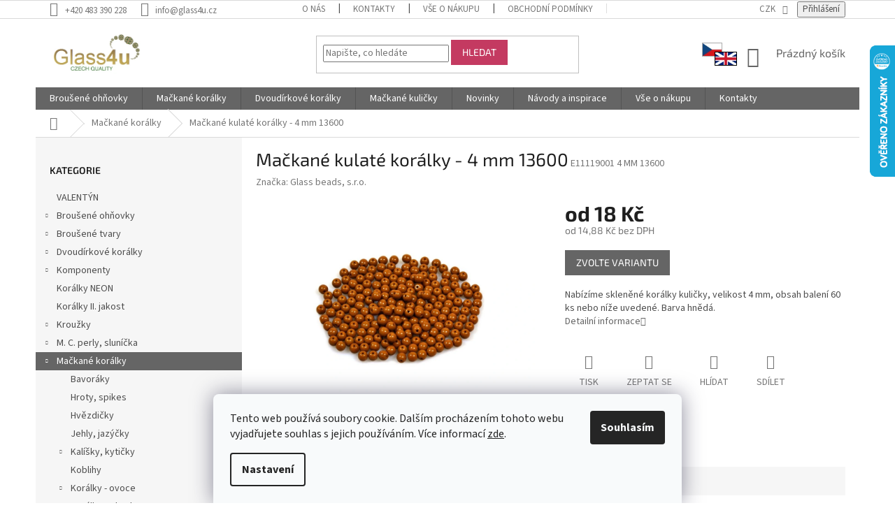

--- FILE ---
content_type: text/html; charset=utf-8
request_url: https://www.glass4u.cz/mackane-kulate-koralky-4-mm-13600/
body_size: 24183
content:
<!doctype html><html lang="cs" dir="ltr" class="header-background-light external-fonts-loaded"><head><meta charset="utf-8" /><meta name="viewport" content="width=device-width,initial-scale=1" /><title>Kulaté mačkané korálky - perle 4 mm 13600</title><link rel="preconnect" href="https://cdn.myshoptet.com" /><link rel="dns-prefetch" href="https://cdn.myshoptet.com" /><link rel="preload" href="https://cdn.myshoptet.com/prj/dist/master/cms/libs/jquery/jquery-1.11.3.min.js" as="script" /><link href="https://cdn.myshoptet.com/prj/dist/master/cms/templates/frontend_templates/shared/css/font-face/source-sans-3.css" rel="stylesheet"><link href="https://cdn.myshoptet.com/prj/dist/master/cms/templates/frontend_templates/shared/css/font-face/exo-2.css" rel="stylesheet"><link href="https://cdn.myshoptet.com/prj/dist/master/shop/dist/font-shoptet-11.css.62c94c7785ff2cea73b2.css" rel="stylesheet"><script>
dataLayer = [];
dataLayer.push({'shoptet' : {
    "pageId": 2247,
    "pageType": "productDetail",
    "currency": "CZK",
    "currencyInfo": {
        "decimalSeparator": ",",
        "exchangeRate": 1,
        "priceDecimalPlaces": 2,
        "symbol": "K\u010d",
        "symbolLeft": 0,
        "thousandSeparator": " "
    },
    "language": "cs",
    "projectId": 375384,
    "product": {
        "id": 70503,
        "guid": "bf26e510-1dd3-11eb-855a-0cc47a6c9c84",
        "hasVariants": true,
        "codes": [
            {
                "code": "E11119001 4 MM 13600",
                "quantity": "72",
                "stocks": [
                    {
                        "id": "ext",
                        "quantity": "72"
                    }
                ]
            },
            {
                "code": "VO11119001 4 MM 13600",
                "quantity": "2",
                "stocks": [
                    {
                        "id": "ext",
                        "quantity": "2"
                    }
                ]
            }
        ],
        "name": "Ma\u010dkan\u00e9 kulat\u00e9 kor\u00e1lky - 4 mm 13600",
        "appendix": "",
        "weight": 0.0050000000000000001,
        "manufacturer": "Glass beads, s.r.o.",
        "manufacturerGuid": "1EF533391A2968D4AFB7DA0BA3DED3EE",
        "currentCategory": "Ma\u010dkan\u00e9 kor\u00e1lky",
        "currentCategoryGuid": "0930cccd-1dc3-11eb-90ab-b8ca3a6a5ac4",
        "defaultCategory": "Ma\u010dkan\u00e9 kor\u00e1lky",
        "defaultCategoryGuid": "0930cccd-1dc3-11eb-90ab-b8ca3a6a5ac4",
        "currency": "CZK",
        "priceWithVatMin": 18,
        "priceWithVatMax": 126
    },
    "stocks": [
        {
            "id": "ext",
            "title": "Sklad",
            "isDeliveryPoint": 0,
            "visibleOnEshop": 1
        }
    ],
    "cartInfo": {
        "id": null,
        "freeShipping": false,
        "freeShippingFrom": 1500,
        "leftToFreeGift": {
            "formattedPrice": "0 K\u010d",
            "priceLeft": 0
        },
        "freeGift": false,
        "leftToFreeShipping": {
            "priceLeft": 1500,
            "dependOnRegion": 0,
            "formattedPrice": "1 500 K\u010d"
        },
        "discountCoupon": [],
        "getNoBillingShippingPrice": {
            "withoutVat": 0,
            "vat": 0,
            "withVat": 0
        },
        "cartItems": [],
        "taxMode": "ORDINARY"
    },
    "cart": [],
    "customer": {
        "priceRatio": 1,
        "priceListId": 1,
        "groupId": null,
        "registered": false,
        "mainAccount": false
    }
}});
dataLayer.push({'cookie_consent' : {
    "marketing": "denied",
    "analytics": "denied"
}});
document.addEventListener('DOMContentLoaded', function() {
    shoptet.consent.onAccept(function(agreements) {
        if (agreements.length == 0) {
            return;
        }
        dataLayer.push({
            'cookie_consent' : {
                'marketing' : (agreements.includes(shoptet.config.cookiesConsentOptPersonalisation)
                    ? 'granted' : 'denied'),
                'analytics': (agreements.includes(shoptet.config.cookiesConsentOptAnalytics)
                    ? 'granted' : 'denied')
            },
            'event': 'cookie_consent'
        });
    });
});
</script>
<meta property="og:type" content="website"><meta property="og:site_name" content="glass4u.cz"><meta property="og:url" content="https://www.glass4u.cz/mackane-kulate-koralky-4-mm-13600/"><meta property="og:title" content="Kulaté mačkané korálky - perle 4 mm 13600"><meta name="author" content="Glass4u.cz"><meta name="web_author" content="Shoptet.cz"><meta name="dcterms.rightsHolder" content="www.glass4u.cz"><meta name="robots" content="index,follow"><meta property="og:image" content="https://cdn.myshoptet.com/usr/www.glass4u.cz/user/shop/big/70503_mackane-kulate-koralky-4-mm-13600.jpg?62c6ca46"><meta property="og:description" content="Nabízíme skleněné korálky kuličky, velikost 4 mm, 120 ks v balení, barva hnědá."><meta name="description" content="Nabízíme skleněné korálky kuličky, velikost 4 mm, 120 ks v balení, barva hnědá."><meta name="google-site-verification" content="tUE786yubTCNDaVz0WLP45tbUAuL6DjzhZ-sZHxmri0"><meta property="product:price:amount" content="18"><meta property="product:price:currency" content="CZK"><style>:root {--color-primary: #656565;--color-primary-h: 0;--color-primary-s: 0%;--color-primary-l: 40%;--color-primary-hover: #C43A61;--color-primary-hover-h: 343;--color-primary-hover-s: 54%;--color-primary-hover-l: 50%;--color-secondary: #009901;--color-secondary-h: 120;--color-secondary-s: 100%;--color-secondary-l: 30%;--color-secondary-hover: #009901;--color-secondary-hover-h: 120;--color-secondary-hover-s: 100%;--color-secondary-hover-l: 30%;--color-tertiary: #C43A61;--color-tertiary-h: 343;--color-tertiary-s: 54%;--color-tertiary-l: 50%;--color-tertiary-hover: #C43A61;--color-tertiary-hover-h: 343;--color-tertiary-hover-s: 54%;--color-tertiary-hover-l: 50%;--color-header-background: #ffffff;--template-font: "Source Sans 3";--template-headings-font: "Exo 2";--header-background-url: url("[data-uri]");--cookies-notice-background: #F8FAFB;--cookies-notice-color: #252525;--cookies-notice-button-hover: #27263f;--cookies-notice-link-hover: #3b3a5f;--templates-update-management-preview-mode-content: "Náhled aktualizací šablony je aktivní pro váš prohlížeč."}</style>
    
    <link href="https://cdn.myshoptet.com/prj/dist/master/shop/dist/main-11.less.5a24dcbbdabfd189c152.css" rel="stylesheet" />
        
    <script>var shoptet = shoptet || {};</script>
    <script src="https://cdn.myshoptet.com/prj/dist/master/shop/dist/main-3g-header.js.05f199e7fd2450312de2.js"></script>
<!-- User include --><!-- api 1875(1440) html code header -->

<script type="text/javascript">
var _IMT = _IMT || [];
const _imShoptetSettings = [{
    language: "cs",
    apiKey: "3adcfd6a623a4277bd236fb0c5325a01",
    currencyCode: "CZK"
}];
(function() {
    var date = new Date();
    var pref = date.getFullYear()+'-'+date.getMonth()+'-'+date.getDate();
    var p = document.createElement('script'); p.type = 'text/javascript'; p.async = true;
        p.src = 'https://static.imservice99.eu/shoptet.im.min.js?'+pref;
        var s = document.getElementsByTagName('script')[0]; s.parentNode.insertBefore(p, s);
})();
</script>
    
<!-- project html code header -->
<link href="/user/documents/assets/choiseDomain.css?v=1" id='style' data-author-name='Jan Kučera' data-author-email='info(a)jankucera.work' data-author-website='jankucera.work'  rel="stylesheet" />
<!-- /User include --><link rel="shortcut icon" href="/favicon.ico" type="image/x-icon" /><link rel="canonical" href="https://www.glass4u.cz/mackane-kulate-koralky-4-mm-13600/" />    <script>
        var _hwq = _hwq || [];
        _hwq.push(['setKey', 'F0D0B29F2BCA73457F038B2C59E833A0']);
        _hwq.push(['setTopPos', '0']);
        _hwq.push(['showWidget', '22']);
        (function() {
            var ho = document.createElement('script');
            ho.src = 'https://cz.im9.cz/direct/i/gjs.php?n=wdgt&sak=F0D0B29F2BCA73457F038B2C59E833A0';
            var s = document.getElementsByTagName('script')[0]; s.parentNode.insertBefore(ho, s);
        })();
    </script>
<style>/* custom background */@media (min-width: 992px) {body {background-color: #ffffff ;background-position: top center;background-repeat: no-repeat;background-attachment: scroll;}}</style>    <!-- Global site tag (gtag.js) - Google Analytics -->
    <script async src="https://www.googletagmanager.com/gtag/js?id=G-FTHEVWS2Z4"></script>
    <script>
        
        window.dataLayer = window.dataLayer || [];
        function gtag(){dataLayer.push(arguments);}
        

                    console.debug('default consent data');

            gtag('consent', 'default', {"ad_storage":"denied","analytics_storage":"denied","ad_user_data":"denied","ad_personalization":"denied","wait_for_update":500});
            dataLayer.push({
                'event': 'default_consent'
            });
        
        gtag('js', new Date());

        
                gtag('config', 'G-FTHEVWS2Z4', {"groups":"GA4","send_page_view":false,"content_group":"productDetail","currency":"CZK","page_language":"cs"});
        
                gtag('config', 'AW-983571327');
        
        
        
        
        
                    gtag('event', 'page_view', {"send_to":"GA4","page_language":"cs","content_group":"productDetail","currency":"CZK"});
        
                gtag('set', 'currency', 'CZK');

        gtag('event', 'view_item', {
            "send_to": "UA",
            "items": [
                {
                    "id": "E11119001 4 MM 13600",
                    "name": "Ma\u010dkan\u00e9 kulat\u00e9 kor\u00e1lky - 4 mm 13600",
                    "category": "Ma\u010dkan\u00e9 kor\u00e1lky",
                                        "brand": "Glass beads, s.r.o.",
                                                            "variant": "Balen\u00ed: 60ks",
                                        "price": 14.88
                }
            ]
        });
        
        
        
        
        
                    gtag('event', 'view_item', {"send_to":"GA4","page_language":"cs","content_group":"productDetail","value":14.880000000000001,"currency":"CZK","items":[{"item_id":"E11119001 4 MM 13600","item_name":"Ma\u010dkan\u00e9 kulat\u00e9 kor\u00e1lky - 4 mm 13600","item_brand":"Glass beads, s.r.o.","item_category":"Ma\u010dkan\u00e9 kor\u00e1lky","item_variant":"E11119001 4 MM 13600~Balen\u00ed: 60ks","price":14.880000000000001,"quantity":1,"index":0}]});
        
        
        
        
        
        
        
        document.addEventListener('DOMContentLoaded', function() {
            if (typeof shoptet.tracking !== 'undefined') {
                for (var id in shoptet.tracking.bannersList) {
                    gtag('event', 'view_promotion', {
                        "send_to": "UA",
                        "promotions": [
                            {
                                "id": shoptet.tracking.bannersList[id].id,
                                "name": shoptet.tracking.bannersList[id].name,
                                "position": shoptet.tracking.bannersList[id].position
                            }
                        ]
                    });
                }
            }

            shoptet.consent.onAccept(function(agreements) {
                if (agreements.length !== 0) {
                    console.debug('gtag consent accept');
                    var gtagConsentPayload =  {
                        'ad_storage': agreements.includes(shoptet.config.cookiesConsentOptPersonalisation)
                            ? 'granted' : 'denied',
                        'analytics_storage': agreements.includes(shoptet.config.cookiesConsentOptAnalytics)
                            ? 'granted' : 'denied',
                                                                                                'ad_user_data': agreements.includes(shoptet.config.cookiesConsentOptPersonalisation)
                            ? 'granted' : 'denied',
                        'ad_personalization': agreements.includes(shoptet.config.cookiesConsentOptPersonalisation)
                            ? 'granted' : 'denied',
                        };
                    console.debug('update consent data', gtagConsentPayload);
                    gtag('consent', 'update', gtagConsentPayload);
                    dataLayer.push(
                        { 'event': 'update_consent' }
                    );
                }
            });
        });
    </script>
<script>
    (function(t, r, a, c, k, i, n, g) { t['ROIDataObject'] = k;
    t[k]=t[k]||function(){ (t[k].q=t[k].q||[]).push(arguments) },t[k].c=i;n=r.createElement(a),
    g=r.getElementsByTagName(a)[0];n.async=1;n.src=c;g.parentNode.insertBefore(n,g)
    })(window, document, 'script', '//www.heureka.cz/ocm/sdk.js?source=shoptet&version=2&page=product_detail', 'heureka', 'cz');

    heureka('set_user_consent', 0);
</script>
</head><body class="desktop id-2247 in-mackane-koralky template-11 type-product type-detail multiple-columns-body columns-3 ums_forms_redesign--off ums_a11y_category_page--on ums_discussion_rating_forms--off ums_flags_display_unification--on ums_a11y_login--on mobile-header-version-0"><noscript>
    <style>
        #header {
            padding-top: 0;
            position: relative !important;
            top: 0;
        }
        .header-navigation {
            position: relative !important;
        }
        .overall-wrapper {
            margin: 0 !important;
        }
        body:not(.ready) {
            visibility: visible !important;
        }
    </style>
    <div class="no-javascript">
        <div class="no-javascript__title">Musíte změnit nastavení vašeho prohlížeče</div>
        <div class="no-javascript__text">Podívejte se na: <a href="https://www.google.com/support/bin/answer.py?answer=23852">Jak povolit JavaScript ve vašem prohlížeči</a>.</div>
        <div class="no-javascript__text">Pokud používáte software na blokování reklam, může být nutné povolit JavaScript z této stránky.</div>
        <div class="no-javascript__text">Děkujeme.</div>
    </div>
</noscript>

        <div id="fb-root"></div>
        <script>
            window.fbAsyncInit = function() {
                FB.init({
//                    appId            : 'your-app-id',
                    autoLogAppEvents : true,
                    xfbml            : true,
                    version          : 'v19.0'
                });
            };
        </script>
        <script async defer crossorigin="anonymous" src="https://connect.facebook.net/cs_CZ/sdk.js"></script>    <div class="siteCookies siteCookies--bottom siteCookies--light js-siteCookies" role="dialog" data-testid="cookiesPopup" data-nosnippet>
        <div class="siteCookies__form">
            <div class="siteCookies__content">
                <div class="siteCookies__text">
                    Tento web používá soubory cookie. Dalším procházením tohoto webu vyjadřujete souhlas s jejich používáním. Více informací <a href="https://375384.myshoptet.com/podminky-ochrany-osobnich-udaju/" target="\">zde</a>.
                </div>
                <p class="siteCookies__links">
                    <button class="siteCookies__link js-cookies-settings" aria-label="Nastavení cookies" data-testid="cookiesSettings">Nastavení</button>
                </p>
            </div>
            <div class="siteCookies__buttonWrap">
                                <button class="siteCookies__button js-cookiesConsentSubmit" value="all" aria-label="Přijmout cookies" data-testid="buttonCookiesAccept">Souhlasím</button>
            </div>
        </div>
        <script>
            document.addEventListener("DOMContentLoaded", () => {
                const siteCookies = document.querySelector('.js-siteCookies');
                document.addEventListener("scroll", shoptet.common.throttle(() => {
                    const st = document.documentElement.scrollTop;
                    if (st > 1) {
                        siteCookies.classList.add('siteCookies--scrolled');
                    } else {
                        siteCookies.classList.remove('siteCookies--scrolled');
                    }
                }, 100));
            });
        </script>
    </div>
<a href="#content" class="skip-link sr-only">Přejít na obsah</a><div class="overall-wrapper"><div class="user-action"><div class="container">
    <div class="user-action-in">
                    <div id="login" class="user-action-login popup-widget login-widget" role="dialog" aria-labelledby="loginHeading">
        <div class="popup-widget-inner">
                            <h2 id="loginHeading">Přihlášení k vašemu účtu</h2><div id="customerLogin"><form action="/action/Customer/Login/" method="post" id="formLoginIncluded" class="csrf-enabled formLogin" data-testid="formLogin"><input type="hidden" name="referer" value="" /><div class="form-group"><div class="input-wrapper email js-validated-element-wrapper no-label"><input type="email" name="email" class="form-control" autofocus placeholder="E-mailová adresa (např. jan@novak.cz)" data-testid="inputEmail" autocomplete="email" required /></div></div><div class="form-group"><div class="input-wrapper password js-validated-element-wrapper no-label"><input type="password" name="password" class="form-control" placeholder="Heslo" data-testid="inputPassword" autocomplete="current-password" required /><span class="no-display">Nemůžete vyplnit toto pole</span><input type="text" name="surname" value="" class="no-display" /></div></div><div class="form-group"><div class="login-wrapper"><button type="submit" class="btn btn-secondary btn-text btn-login" data-testid="buttonSubmit">Přihlásit se</button><div class="password-helper"><a href="/registrace/" data-testid="signup" rel="nofollow">Nová registrace</a><a href="/klient/zapomenute-heslo/" rel="nofollow">Zapomenuté heslo</a></div></div></div><div class="social-login-buttons"><div class="social-login-buttons-divider"><span>nebo</span></div><div class="form-group"><a href="/action/Social/login/?provider=Seznam" class="login-btn seznam" rel="nofollow"><span class="login-seznam-icon"></span><strong>Přihlásit se přes Seznam</strong></a></div></div></form>
</div>                    </div>
    </div>

                            <div id="cart-widget" class="user-action-cart popup-widget cart-widget loader-wrapper" data-testid="popupCartWidget" role="dialog" aria-hidden="true">
    <div class="popup-widget-inner cart-widget-inner place-cart-here">
        <div class="loader-overlay">
            <div class="loader"></div>
        </div>
    </div>

    <div class="cart-widget-button">
        <a href="/kosik/" class="btn btn-conversion" id="continue-order-button" rel="nofollow" data-testid="buttonNextStep">Pokračovat do košíku</a>
    </div>
</div>
            </div>
</div>
</div><div class="top-navigation-bar" data-testid="topNavigationBar">

    <div class="container">

        <div class="top-navigation-contacts">
            <strong>Zákaznická podpora:</strong><a href="tel:+420483390228" class="project-phone" aria-label="Zavolat na +420483390228" data-testid="contactboxPhone"><span>+420 483 390 228</span></a><a href="mailto:info@glass4u.cz" class="project-email" data-testid="contactboxEmail"><span>info@glass4u.cz</span></a>        </div>

                            <div class="top-navigation-menu">
                <div class="top-navigation-menu-trigger"></div>
                <ul class="top-navigation-bar-menu">
                                            <li class="top-navigation-menu-item-1464">
                            <a href="/o-nas/">O nás</a>
                        </li>
                                            <li class="top-navigation-menu-item-29">
                            <a href="/kontakty/">Kontakty</a>
                        </li>
                                            <li class="top-navigation-menu-item-27">
                            <a href="/vse-o-nakupu/">Vše o nákupu</a>
                        </li>
                                            <li class="top-navigation-menu-item-39">
                            <a href="/obchodni-podminky/">Obchodní podmínky</a>
                        </li>
                                            <li class="top-navigation-menu-item-691">
                            <a href="/podminky-ochrany-osobnich-udaju/">Podmínky ochrany osobních údajů </a>
                        </li>
                                            <li class="top-navigation-menu-item-682">
                            <a href="/spolupracujeme/">Spolupracujeme</a>
                        </li>
                                    </ul>
                <ul class="top-navigation-bar-menu-helper"></ul>
            </div>
        
        <div class="top-navigation-tools top-navigation-tools--language">
            <div class="responsive-tools">
                <a href="#" class="toggle-window" data-target="search" aria-label="Hledat" data-testid="linkSearchIcon"></a>
                                                            <a href="#" class="toggle-window" data-target="login"></a>
                                                    <a href="#" class="toggle-window" data-target="navigation" aria-label="Menu" data-testid="hamburgerMenu"></a>
            </div>
                <div class="dropdown">
        <span>Ceny v:</span>
        <button id="topNavigationDropdown" type="button" data-toggle="dropdown" aria-haspopup="true" aria-expanded="false">
            CZK
            <span class="caret"></span>
        </button>
        <ul class="dropdown-menu" aria-labelledby="topNavigationDropdown"><li><a href="/action/Currency/changeCurrency/?currencyCode=CZK" rel="nofollow">CZK</a></li><li><a href="/action/Currency/changeCurrency/?currencyCode=EUR" rel="nofollow">EUR</a></li></ul>
    </div>
            <button class="top-nav-button top-nav-button-login toggle-window" type="button" data-target="login" aria-haspopup="dialog" aria-controls="login" aria-expanded="false" data-testid="signin"><span>Přihlášení</span></button>        </div>

    </div>

</div>
<header id="header"><div class="container navigation-wrapper">
    <div class="header-top">
        <div class="site-name-wrapper">
            <div class="site-name"><a href="/" data-testid="linkWebsiteLogo"><img src="https://cdn.myshoptet.com/usr/www.glass4u.cz/user/logos/glass4u-logo-1.png" alt="Glass4u.cz" fetchpriority="low" /></a></div>        </div>
        <div class="search" itemscope itemtype="https://schema.org/WebSite">
            <meta itemprop="headline" content="Mačkané korálky"/><meta itemprop="url" content="https://www.glass4u.cz"/><meta itemprop="text" content="Nabízíme skleněné korálky kuličky, velikost 4 mm, 120 ks v balení, barva hnědá."/>            <form action="/action/ProductSearch/prepareString/" method="post"
    id="formSearchForm" class="search-form compact-form js-search-main"
    itemprop="potentialAction" itemscope itemtype="https://schema.org/SearchAction" data-testid="searchForm">
    <fieldset>
        <meta itemprop="target"
            content="https://www.glass4u.cz/vyhledavani/?string={string}"/>
        <input type="hidden" name="language" value="cs"/>
        
            
<input
    type="search"
    name="string"
        class="query-input form-control search-input js-search-input"
    placeholder="Napište, co hledáte"
    autocomplete="off"
    required
    itemprop="query-input"
    aria-label="Vyhledávání"
    data-testid="searchInput"
>
            <button type="submit" class="btn btn-default" data-testid="searchBtn">Hledat</button>
        
    </fieldset>
</form>
        </div>
        <div class="navigation-buttons">
                
    <a href="/kosik/" class="btn btn-icon toggle-window cart-count" data-target="cart" data-hover="true" data-redirect="true" data-testid="headerCart" rel="nofollow" aria-haspopup="dialog" aria-expanded="false" aria-controls="cart-widget">
        
                <span class="sr-only">Nákupní košík</span>
        
            <span class="cart-price visible-lg-inline-block" data-testid="headerCartPrice">
                                    Prázdný košík                            </span>
        
    
            </a>
        </div>
    </div>
    <nav id="navigation" aria-label="Hlavní menu" data-collapsible="true"><div class="navigation-in menu"><ul class="menu-level-1" role="menubar" data-testid="headerMenuItems"><li class="menu-item-2598 ext" role="none"><a href="/brousene-ohnovky/" data-testid="headerMenuItem" role="menuitem" aria-haspopup="true" aria-expanded="false"><b>Broušené ohňovky</b><span class="submenu-arrow"></span></a><ul class="menu-level-2" aria-label="Broušené ohňovky" tabindex="-1" role="menu"><li class="menu-item-2628" role="none"><a href="/ohnovky-2-mm/" class="menu-image" data-testid="headerMenuItem" tabindex="-1" aria-hidden="true"><img src="data:image/svg+xml,%3Csvg%20width%3D%22140%22%20height%3D%22100%22%20xmlns%3D%22http%3A%2F%2Fwww.w3.org%2F2000%2Fsvg%22%3E%3C%2Fsvg%3E" alt="" aria-hidden="true" width="140" height="100"  data-src="https://cdn.myshoptet.com/usr/www.glass4u.cz/user/categories/thumb/15119001_2_mm_00030-28137.jpg" fetchpriority="low" /></a><div><a href="/ohnovky-2-mm/" data-testid="headerMenuItem" role="menuitem"><span>Ohňovky 2 mm</span></a>
                        </div></li><li class="menu-item-2631" role="none"><a href="/ohnovky-2-5-mm/" class="menu-image" data-testid="headerMenuItem" tabindex="-1" aria-hidden="true"><img src="data:image/svg+xml,%3Csvg%20width%3D%22140%22%20height%3D%22100%22%20xmlns%3D%22http%3A%2F%2Fwww.w3.org%2F2000%2Fsvg%22%3E%3C%2Fsvg%3E" alt="" aria-hidden="true" width="140" height="100"  data-src="https://cdn.myshoptet.com/usr/www.glass4u.cz/user/categories/thumb/15119001_2_5_mm_23980-21415.jpg" fetchpriority="low" /></a><div><a href="/ohnovky-2-5-mm/" data-testid="headerMenuItem" role="menuitem"><span>Ohňovky 2,5 mm</span></a>
                        </div></li><li class="menu-item-2637" role="none"><a href="/ohnovky-3-mm/" class="menu-image" data-testid="headerMenuItem" tabindex="-1" aria-hidden="true"><img src="data:image/svg+xml,%3Csvg%20width%3D%22140%22%20height%3D%22100%22%20xmlns%3D%22http%3A%2F%2Fwww.w3.org%2F2000%2Fsvg%22%3E%3C%2Fsvg%3E" alt="" aria-hidden="true" width="140" height="100"  data-src="https://cdn.myshoptet.com/usr/www.glass4u.cz/user/categories/thumb/15119001_3_mm_23980-21415.jpg" fetchpriority="low" /></a><div><a href="/ohnovky-3-mm/" data-testid="headerMenuItem" role="menuitem"><span>Ohňovky 3 mm</span></a>
                        </div></li><li class="menu-item-2640" role="none"><a href="/ohnovky-4-mm/" class="menu-image" data-testid="headerMenuItem" tabindex="-1" aria-hidden="true"><img src="data:image/svg+xml,%3Csvg%20width%3D%22140%22%20height%3D%22100%22%20xmlns%3D%22http%3A%2F%2Fwww.w3.org%2F2000%2Fsvg%22%3E%3C%2Fsvg%3E" alt="" aria-hidden="true" width="140" height="100"  data-src="https://cdn.myshoptet.com/usr/www.glass4u.cz/user/categories/thumb/15119001_4_mm_23980-90215.jpg" fetchpriority="low" /></a><div><a href="/ohnovky-4-mm/" data-testid="headerMenuItem" role="menuitem"><span>Ohňovky 4 mm</span></a>
                        </div></li><li class="menu-item-2643" role="none"><a href="/ohnovky-5-mm/" class="menu-image" data-testid="headerMenuItem" tabindex="-1" aria-hidden="true"><img src="data:image/svg+xml,%3Csvg%20width%3D%22140%22%20height%3D%22100%22%20xmlns%3D%22http%3A%2F%2Fwww.w3.org%2F2000%2Fsvg%22%3E%3C%2Fsvg%3E" alt="" aria-hidden="true" width="140" height="100"  data-src="https://cdn.myshoptet.com/usr/www.glass4u.cz/user/categories/thumb/15119001_5_mm_23980-28701.jpg" fetchpriority="low" /></a><div><a href="/ohnovky-5-mm/" data-testid="headerMenuItem" role="menuitem"><span>Ohňovky 5 mm</span></a>
                        </div></li><li class="menu-item-2646" role="none"><a href="/ohnovky-6-mm/" class="menu-image" data-testid="headerMenuItem" tabindex="-1" aria-hidden="true"><img src="data:image/svg+xml,%3Csvg%20width%3D%22140%22%20height%3D%22100%22%20xmlns%3D%22http%3A%2F%2Fwww.w3.org%2F2000%2Fsvg%22%3E%3C%2Fsvg%3E" alt="" aria-hidden="true" width="140" height="100"  data-src="https://cdn.myshoptet.com/usr/www.glass4u.cz/user/categories/thumb/15119001_6_mm_60080-28701.jpg" fetchpriority="low" /></a><div><a href="/ohnovky-6-mm/" data-testid="headerMenuItem" role="menuitem"><span>Ohňovky 6 mm</span></a>
                        </div></li><li class="menu-item-2652" role="none"><a href="/ohnovky-7-mm/" class="menu-image" data-testid="headerMenuItem" tabindex="-1" aria-hidden="true"><img src="data:image/svg+xml,%3Csvg%20width%3D%22140%22%20height%3D%22100%22%20xmlns%3D%22http%3A%2F%2Fwww.w3.org%2F2000%2Fsvg%22%3E%3C%2Fsvg%3E" alt="" aria-hidden="true" width="140" height="100"  data-src="https://cdn.myshoptet.com/usr/www.glass4u.cz/user/categories/thumb/15119001_7_mm_23980-14400.jpg" fetchpriority="low" /></a><div><a href="/ohnovky-7-mm/" data-testid="headerMenuItem" role="menuitem"><span>Ohňovky 7 mm</span></a>
                        </div></li><li class="menu-item-2658" role="none"><a href="/ohnovky-8-mm/" class="menu-image" data-testid="headerMenuItem" tabindex="-1" aria-hidden="true"><img src="data:image/svg+xml,%3Csvg%20width%3D%22140%22%20height%3D%22100%22%20xmlns%3D%22http%3A%2F%2Fwww.w3.org%2F2000%2Fsvg%22%3E%3C%2Fsvg%3E" alt="" aria-hidden="true" width="140" height="100"  data-src="https://cdn.myshoptet.com/usr/www.glass4u.cz/user/categories/thumb/15119001_8_mm_23980-14415_1.jpg" fetchpriority="low" /></a><div><a href="/ohnovky-8-mm/" data-testid="headerMenuItem" role="menuitem"><span>Ohňovky 8 mm</span></a>
                        </div></li><li class="menu-item-2661" role="none"><a href="/ohnovky-9-mm/" class="menu-image" data-testid="headerMenuItem" tabindex="-1" aria-hidden="true"><img src="data:image/svg+xml,%3Csvg%20width%3D%22140%22%20height%3D%22100%22%20xmlns%3D%22http%3A%2F%2Fwww.w3.org%2F2000%2Fsvg%22%3E%3C%2Fsvg%3E" alt="" aria-hidden="true" width="140" height="100"  data-src="https://cdn.myshoptet.com/usr/www.glass4u.cz/user/categories/thumb/15119001_9_mm_60010.jpg" fetchpriority="low" /></a><div><a href="/ohnovky-9-mm/" data-testid="headerMenuItem" role="menuitem"><span>Ohňovky 9 mm</span></a>
                        </div></li><li class="menu-item-2601" role="none"><a href="/ohnovky-10-mm/" class="menu-image" data-testid="headerMenuItem" tabindex="-1" aria-hidden="true"><img src="data:image/svg+xml,%3Csvg%20width%3D%22140%22%20height%3D%22100%22%20xmlns%3D%22http%3A%2F%2Fwww.w3.org%2F2000%2Fsvg%22%3E%3C%2Fsvg%3E" alt="" aria-hidden="true" width="140" height="100"  data-src="https://cdn.myshoptet.com/usr/www.glass4u.cz/user/categories/thumb/15119001_10_mm_10210_1.jpg" fetchpriority="low" /></a><div><a href="/ohnovky-10-mm/" data-testid="headerMenuItem" role="menuitem"><span>Ohňovky 10 mm</span></a>
                        </div></li><li class="menu-item-2610" role="none"><a href="/ohnovky-12-mm/" class="menu-image" data-testid="headerMenuItem" tabindex="-1" aria-hidden="true"><img src="data:image/svg+xml,%3Csvg%20width%3D%22140%22%20height%3D%22100%22%20xmlns%3D%22http%3A%2F%2Fwww.w3.org%2F2000%2Fsvg%22%3E%3C%2Fsvg%3E" alt="" aria-hidden="true" width="140" height="100"  data-src="https://cdn.myshoptet.com/usr/www.glass4u.cz/user/categories/thumb/15119001_12_mm_26117.jpg" fetchpriority="low" /></a><div><a href="/ohnovky-12-mm/" data-testid="headerMenuItem" role="menuitem"><span>Ohňovky 12 mm</span></a>
                        </div></li><li class="menu-item-2616" role="none"><a href="/ohnovky-14-mm/" class="menu-image" data-testid="headerMenuItem" tabindex="-1" aria-hidden="true"><img src="data:image/svg+xml,%3Csvg%20width%3D%22140%22%20height%3D%22100%22%20xmlns%3D%22http%3A%2F%2Fwww.w3.org%2F2000%2Fsvg%22%3E%3C%2Fsvg%3E" alt="" aria-hidden="true" width="140" height="100"  data-src="https://cdn.myshoptet.com/usr/www.glass4u.cz/user/categories/thumb/15119001_14_mm_10110.jpg" fetchpriority="low" /></a><div><a href="/ohnovky-14-mm/" data-testid="headerMenuItem" role="menuitem"><span>Ohňovky 14 mm</span></a>
                        </div></li><li class="menu-item-2622" role="none"><a href="/ohnovky-16-mm/" class="menu-image" data-testid="headerMenuItem" tabindex="-1" aria-hidden="true"><img src="data:image/svg+xml,%3Csvg%20width%3D%22140%22%20height%3D%22100%22%20xmlns%3D%22http%3A%2F%2Fwww.w3.org%2F2000%2Fsvg%22%3E%3C%2Fsvg%3E" alt="" aria-hidden="true" width="140" height="100"  data-src="https://cdn.myshoptet.com/usr/www.glass4u.cz/user/categories/thumb/15119001_16_mm_50220.jpg" fetchpriority="low" /></a><div><a href="/ohnovky-16-mm/" data-testid="headerMenuItem" role="menuitem"><span>Ohňovky 16 mm</span></a>
                        </div></li><li class="menu-item-2625" role="none"><a href="/ohnovky-18-mm/" class="menu-image" data-testid="headerMenuItem" tabindex="-1" aria-hidden="true"><img src="data:image/svg+xml,%3Csvg%20width%3D%22140%22%20height%3D%22100%22%20xmlns%3D%22http%3A%2F%2Fwww.w3.org%2F2000%2Fsvg%22%3E%3C%2Fsvg%3E" alt="" aria-hidden="true" width="140" height="100"  data-src="https://cdn.myshoptet.com/usr/www.glass4u.cz/user/categories/thumb/15119001_18_mm_40010.jpg" fetchpriority="low" /></a><div><a href="/ohnovky-18-mm/" data-testid="headerMenuItem" role="menuitem"><span>Ohňovky 18 mm</span></a>
                        </div></li><li class="menu-item-2634" role="none"><a href="/ohnovky-20-mm/" class="menu-image" data-testid="headerMenuItem" tabindex="-1" aria-hidden="true"><img src="data:image/svg+xml,%3Csvg%20width%3D%22140%22%20height%3D%22100%22%20xmlns%3D%22http%3A%2F%2Fwww.w3.org%2F2000%2Fsvg%22%3E%3C%2Fsvg%3E" alt="" aria-hidden="true" width="140" height="100"  data-src="https://cdn.myshoptet.com/usr/www.glass4u.cz/user/categories/thumb/15119001_20_mm_20040.jpg" fetchpriority="low" /></a><div><a href="/ohnovky-20-mm/" data-testid="headerMenuItem" role="menuitem"><span>Ohňovky 20 mm</span></a>
                        </div></li></ul></li>
<li class="menu-item-2247 ext" role="none"><a href="/mackane-koralky/" class="active" data-testid="headerMenuItem" role="menuitem" aria-haspopup="true" aria-expanded="false"><b>Mačkané korálky</b><span class="submenu-arrow"></span></a><ul class="menu-level-2" aria-label="Mačkané korálky" tabindex="-1" role="menu"><li class="menu-item-2544" role="none"><a href="/bavoraky/" class="menu-image" data-testid="headerMenuItem" tabindex="-1" aria-hidden="true"><img src="data:image/svg+xml,%3Csvg%20width%3D%22140%22%20height%3D%22100%22%20xmlns%3D%22http%3A%2F%2Fwww.w3.org%2F2000%2Fsvg%22%3E%3C%2Fsvg%3E" alt="" aria-hidden="true" width="140" height="100"  data-src="https://cdn.myshoptet.com/usr/www.glass4u.cz/user/categories/thumb/bavor__ky_1.jpg" fetchpriority="low" /></a><div><a href="/bavoraky/" data-testid="headerMenuItem" role="menuitem"><span>Bavoráky</span></a>
                        </div></li><li class="menu-item-2349" role="none"><a href="/hroty--spikes/" class="menu-image" data-testid="headerMenuItem" tabindex="-1" aria-hidden="true"><img src="data:image/svg+xml,%3Csvg%20width%3D%22140%22%20height%3D%22100%22%20xmlns%3D%22http%3A%2F%2Fwww.w3.org%2F2000%2Fsvg%22%3E%3C%2Fsvg%3E" alt="" aria-hidden="true" width="140" height="100"  data-src="https://cdn.myshoptet.com/usr/www.glass4u.cz/user/categories/thumb/11101321_12x18_00030-26441.jpg" fetchpriority="low" /></a><div><a href="/hroty--spikes/" data-testid="headerMenuItem" role="menuitem"><span>Hroty, spikes</span></a>
                        </div></li><li class="menu-item-2517" role="none"><a href="/hvezdicky/" class="menu-image" data-testid="headerMenuItem" tabindex="-1" aria-hidden="true"><img src="data:image/svg+xml,%3Csvg%20width%3D%22140%22%20height%3D%22100%22%20xmlns%3D%22http%3A%2F%2Fwww.w3.org%2F2000%2Fsvg%22%3E%3C%2Fsvg%3E" alt="" aria-hidden="true" width="140" height="100"  data-src="https://cdn.myshoptet.com/usr/www.glass4u.cz/user/categories/thumb/dsc_0022.jpg" fetchpriority="low" /></a><div><a href="/hvezdicky/" data-testid="headerMenuItem" role="menuitem"><span>Hvězdičky</span></a>
                        </div></li><li class="menu-item-2559" role="none"><a href="/jehly--jazycky/" class="menu-image" data-testid="headerMenuItem" tabindex="-1" aria-hidden="true"><img src="data:image/svg+xml,%3Csvg%20width%3D%22140%22%20height%3D%22100%22%20xmlns%3D%22http%3A%2F%2Fwww.w3.org%2F2000%2Fsvg%22%3E%3C%2Fsvg%3E" alt="" aria-hidden="true" width="140" height="100"  data-src="https://cdn.myshoptet.com/usr/www.glass4u.cz/user/categories/thumb/jehly_1.jpg" fetchpriority="low" /></a><div><a href="/jehly--jazycky/" data-testid="headerMenuItem" role="menuitem"><span>Jehly, jazýčky</span></a>
                        </div></li><li class="menu-item-2334 has-third-level" role="none"><a href="/kalisky--kyticky/" class="menu-image" data-testid="headerMenuItem" tabindex="-1" aria-hidden="true"><img src="data:image/svg+xml,%3Csvg%20width%3D%22140%22%20height%3D%22100%22%20xmlns%3D%22http%3A%2F%2Fwww.w3.org%2F2000%2Fsvg%22%3E%3C%2Fsvg%3E" alt="" aria-hidden="true" width="140" height="100"  data-src="https://cdn.myshoptet.com/usr/www.glass4u.cz/user/categories/thumb/11100285_8x13_mm_23980-14485.jpg" fetchpriority="low" /></a><div><a href="/kalisky--kyticky/" data-testid="headerMenuItem" role="menuitem"><span>Kalíšky, kytičky</span></a>
                                                    <ul class="menu-level-3" role="menu">
                                                                    <li class="menu-item-3085" role="none">
                                        <a href="/kalisky/" data-testid="headerMenuItem" role="menuitem">
                                            Kalíšky</a>,                                    </li>
                                                                    <li class="menu-item-3088" role="none">
                                        <a href="/kyticky-2/" data-testid="headerMenuItem" role="menuitem">
                                            Kytičky</a>                                    </li>
                                                            </ul>
                        </div></li><li class="menu-item-2325" role="none"><a href="/koblihy/" class="menu-image" data-testid="headerMenuItem" tabindex="-1" aria-hidden="true"><img src="data:image/svg+xml,%3Csvg%20width%3D%22140%22%20height%3D%22100%22%20xmlns%3D%22http%3A%2F%2Fwww.w3.org%2F2000%2Fsvg%22%3E%3C%2Fsvg%3E" alt="" aria-hidden="true" width="140" height="100"  data-src="https://cdn.myshoptet.com/usr/www.glass4u.cz/user/categories/thumb/11100046-7mm-1007.jpg" fetchpriority="low" /></a><div><a href="/koblihy/" data-testid="headerMenuItem" role="menuitem"><span>Koblihy</span></a>
                        </div></li><li class="menu-item-2337 has-third-level" role="none"><a href="/koralky-ovoce/" class="menu-image" data-testid="headerMenuItem" tabindex="-1" aria-hidden="true"><img src="data:image/svg+xml,%3Csvg%20width%3D%22140%22%20height%3D%22100%22%20xmlns%3D%22http%3A%2F%2Fwww.w3.org%2F2000%2Fsvg%22%3E%3C%2Fsvg%3E" alt="" aria-hidden="true" width="140" height="100"  data-src="https://cdn.myshoptet.com/usr/www.glass4u.cz/user/categories/thumb/dsc_0132.jpg" fetchpriority="low" /></a><div><a href="/koralky-ovoce/" data-testid="headerMenuItem" role="menuitem"><span>Korálky - ovoce</span></a>
                                                    <ul class="menu-level-3" role="menu">
                                                                    <li class="menu-item-3115" role="none">
                                        <a href="/banany/" data-testid="headerMenuItem" role="menuitem">
                                            Banány</a>,                                    </li>
                                                                    <li class="menu-item-3051" role="none">
                                        <a href="/citrony-a-limetky/" data-testid="headerMenuItem" role="menuitem">
                                            Citrony a limetky</a>,                                    </li>
                                                                    <li class="menu-item-2991" role="none">
                                        <a href="/dyne/" data-testid="headerMenuItem" role="menuitem">
                                            Dýně</a>,                                    </li>
                                                                    <li class="menu-item-3042" role="none">
                                        <a href="/hrusky/" data-testid="headerMenuItem" role="menuitem">
                                            Hrušky</a>,                                    </li>
                                                                    <li class="menu-item-2997" role="none">
                                        <a href="/jablka/" data-testid="headerMenuItem" role="menuitem">
                                            Jablka</a>,                                    </li>
                                                                    <li class="menu-item-3054" role="none">
                                        <a href="/jahody/" data-testid="headerMenuItem" role="menuitem">
                                            Jahody</a>,                                    </li>
                                                                    <li class="menu-item-3060" role="none">
                                        <a href="/kavova-zrnka/" data-testid="headerMenuItem" role="menuitem">
                                            Kávová zrnka</a>,                                    </li>
                                                                    <li class="menu-item-2502" role="none">
                                        <a href="/melounky/" data-testid="headerMenuItem" role="menuitem">
                                            Melounky</a>,                                    </li>
                                                                    <li class="menu-item-3045" role="none">
                                        <a href="/pomerance/" data-testid="headerMenuItem" role="menuitem">
                                            Pomeranče</a>,                                    </li>
                                                                    <li class="menu-item-3078" role="none">
                                        <a href="/svestky/" data-testid="headerMenuItem" role="menuitem">
                                            Švestky</a>,                                    </li>
                                                                    <li class="menu-item-3003" role="none">
                                        <a href="/vino/" data-testid="headerMenuItem" role="menuitem">
                                            Víno</a>                                    </li>
                                                            </ul>
                        </div></li><li class="menu-item-2547" role="none"><a href="/koralky-pohanka/" class="menu-image" data-testid="headerMenuItem" tabindex="-1" aria-hidden="true"><img src="data:image/svg+xml,%3Csvg%20width%3D%22140%22%20height%3D%22100%22%20xmlns%3D%22http%3A%2F%2Fwww.w3.org%2F2000%2Fsvg%22%3E%3C%2Fsvg%3E" alt="" aria-hidden="true" width="140" height="100"  data-src="https://cdn.myshoptet.com/usr/www.glass4u.cz/user/categories/thumb/pohanka_1.jpg" fetchpriority="low" /></a><div><a href="/koralky-pohanka/" data-testid="headerMenuItem" role="menuitem"><span>Korálky pohanka</span></a>
                        </div></li><li class="menu-item-2550" role="none"><a href="/kosticky/" class="menu-image" data-testid="headerMenuItem" tabindex="-1" aria-hidden="true"><img src="data:image/svg+xml,%3Csvg%20width%3D%22140%22%20height%3D%22100%22%20xmlns%3D%22http%3A%2F%2Fwww.w3.org%2F2000%2Fsvg%22%3E%3C%2Fsvg%3E" alt="" aria-hidden="true" width="140" height="100"  data-src="https://cdn.myshoptet.com/usr/www.glass4u.cz/user/categories/thumb/99159007_8x11_23980-86800.jpg" fetchpriority="low" /></a><div><a href="/kosticky/" data-testid="headerMenuItem" role="menuitem"><span>Kostičky</span></a>
                        </div></li><li class="menu-item-2955" role="none"><a href="/lebky/" class="menu-image" data-testid="headerMenuItem" tabindex="-1" aria-hidden="true"><img src="data:image/svg+xml,%3Csvg%20width%3D%22140%22%20height%3D%22100%22%20xmlns%3D%22http%3A%2F%2Fwww.w3.org%2F2000%2Fsvg%22%3E%3C%2Fsvg%3E" alt="" aria-hidden="true" width="140" height="100"  data-src="https://cdn.myshoptet.com/usr/www.glass4u.cz/user/categories/thumb/lebky1.jpg" fetchpriority="low" /></a><div><a href="/lebky/" data-testid="headerMenuItem" role="menuitem"><span>Lebky</span></a>
                        </div></li><li class="menu-item-2322" role="none"><a href="/listecky/" class="menu-image" data-testid="headerMenuItem" tabindex="-1" aria-hidden="true"><img src="data:image/svg+xml,%3Csvg%20width%3D%22140%22%20height%3D%22100%22%20xmlns%3D%22http%3A%2F%2Fwww.w3.org%2F2000%2Fsvg%22%3E%3C%2Fsvg%3E" alt="" aria-hidden="true" width="140" height="100"  data-src="https://cdn.myshoptet.com/usr/www.glass4u.cz/user/categories/thumb/11100076_18x13_50020-86800.jpg" fetchpriority="low" /></a><div><a href="/listecky/" data-testid="headerMenuItem" role="menuitem"><span>Lístečky</span></a>
                        </div></li><li class="menu-item-2331" role="none"><a href="/lucerny/" class="menu-image" data-testid="headerMenuItem" tabindex="-1" aria-hidden="true"><img src="data:image/svg+xml,%3Csvg%20width%3D%22140%22%20height%3D%22100%22%20xmlns%3D%22http%3A%2F%2Fwww.w3.org%2F2000%2Fsvg%22%3E%3C%2Fsvg%3E" alt="" aria-hidden="true" width="140" height="100"  data-src="https://cdn.myshoptet.com/usr/www.glass4u.cz/user/categories/thumb/lucerny_1.jpg" fetchpriority="low" /></a><div><a href="/lucerny/" data-testid="headerMenuItem" role="menuitem"><span>Lucerny</span></a>
                        </div></li><li class="menu-item-2250" role="none"><a href="/mackany-rokajl/" class="menu-image" data-testid="headerMenuItem" tabindex="-1" aria-hidden="true"><img src="data:image/svg+xml,%3Csvg%20width%3D%22140%22%20height%3D%22100%22%20xmlns%3D%22http%3A%2F%2Fwww.w3.org%2F2000%2Fsvg%22%3E%3C%2Fsvg%3E" alt="" aria-hidden="true" width="140" height="100"  data-src="https://cdn.myshoptet.com/usr/www.glass4u.cz/user/categories/thumb/00030-01770.jpg" fetchpriority="low" /></a><div><a href="/mackany-rokajl/" data-testid="headerMenuItem" role="menuitem"><span>Mačkaný rokajl</span></a>
                        </div></li><li class="menu-item-2346" role="none"><a href="/muslicky/" class="menu-image" data-testid="headerMenuItem" tabindex="-1" aria-hidden="true"><img src="data:image/svg+xml,%3Csvg%20width%3D%22140%22%20height%3D%22100%22%20xmlns%3D%22http%3A%2F%2Fwww.w3.org%2F2000%2Fsvg%22%3E%3C%2Fsvg%3E" alt="" aria-hidden="true" width="140" height="100"  data-src="https://cdn.myshoptet.com/usr/www.glass4u.cz/user/categories/thumb/11101305_8x7_mm_00030-15423.jpg" fetchpriority="low" /></a><div><a href="/muslicky/" data-testid="headerMenuItem" role="menuitem"><span>Mušličky</span></a>
                        </div></li><li class="menu-item-2505" role="none"><a href="/olivy/" class="menu-image" data-testid="headerMenuItem" tabindex="-1" aria-hidden="true"><img src="data:image/svg+xml,%3Csvg%20width%3D%22140%22%20height%3D%22100%22%20xmlns%3D%22http%3A%2F%2Fwww.w3.org%2F2000%2Fsvg%22%3E%3C%2Fsvg%3E" alt="" aria-hidden="true" width="140" height="100"  data-src="https://cdn.myshoptet.com/usr/www.glass4u.cz/user/categories/thumb/11129002_6x4_mm_33070.jpg" fetchpriority="low" /></a><div><a href="/olivy/" data-testid="headerMenuItem" role="menuitem"><span>Olivy</span></a>
                        </div></li><li class="menu-item-2316 has-third-level" role="none"><a href="/ostatni-tvarove-koralky/" class="menu-image" data-testid="headerMenuItem" tabindex="-1" aria-hidden="true"><img src="data:image/svg+xml,%3Csvg%20width%3D%22140%22%20height%3D%22100%22%20xmlns%3D%22http%3A%2F%2Fwww.w3.org%2F2000%2Fsvg%22%3E%3C%2Fsvg%3E" alt="" aria-hidden="true" width="140" height="100"  data-src="https://cdn.myshoptet.com/usr/www.glass4u.cz/user/categories/thumb/p1010084.jpg" fetchpriority="low" /></a><div><a href="/ostatni-tvarove-koralky/" data-testid="headerMenuItem" role="menuitem"><span>Ostatní tvarové korálky</span></a>
                                                    <ul class="menu-level-3" role="menu">
                                                                    <li class="menu-item-2328" role="none">
                                        <a href="/do-10-mm/" data-testid="headerMenuItem" role="menuitem">
                                            do 10 mm</a>,                                    </li>
                                                                    <li class="menu-item-2319" role="none">
                                        <a href="/11-mm-19-mm/" data-testid="headerMenuItem" role="menuitem">
                                            11 mm - 19 mm</a>,                                    </li>
                                                                    <li class="menu-item-2340" role="none">
                                        <a href="/nad-20-mm/" data-testid="headerMenuItem" role="menuitem">
                                            nad 20 mm</a>                                    </li>
                                                            </ul>
                        </div></li><li class="menu-item-2541" role="none"><a href="/penizky/" class="menu-image" data-testid="headerMenuItem" tabindex="-1" aria-hidden="true"><img src="data:image/svg+xml,%3Csvg%20width%3D%22140%22%20height%3D%22100%22%20xmlns%3D%22http%3A%2F%2Fwww.w3.org%2F2000%2Fsvg%22%3E%3C%2Fsvg%3E" alt="" aria-hidden="true" width="140" height="100"  data-src="https://cdn.myshoptet.com/usr/www.glass4u.cz/user/categories/thumb/penizek_12.jpg" fetchpriority="low" /></a><div><a href="/penizky/" data-testid="headerMenuItem" role="menuitem"><span>Penízky</span></a>
                        </div></li><li class="menu-item-2553" role="none"><a href="/slzicky-kapky/" class="menu-image" data-testid="headerMenuItem" tabindex="-1" aria-hidden="true"><img src="data:image/svg+xml,%3Csvg%20width%3D%22140%22%20height%3D%22100%22%20xmlns%3D%22http%3A%2F%2Fwww.w3.org%2F2000%2Fsvg%22%3E%3C%2Fsvg%3E" alt="" aria-hidden="true" width="140" height="100"  data-src="https://cdn.myshoptet.com/usr/www.glass4u.cz/user/categories/thumb/11169206_6x9_mm_50230_1.jpg" fetchpriority="low" /></a><div><a href="/slzicky-kapky/" data-testid="headerMenuItem" role="menuitem"><span>Slzičky - kapky</span></a>
                        </div></li><li class="menu-item-3111" role="none"><a href="/spiralky/" class="menu-image" data-testid="headerMenuItem" tabindex="-1" aria-hidden="true"><img src="data:image/svg+xml,%3Csvg%20width%3D%22140%22%20height%3D%22100%22%20xmlns%3D%22http%3A%2F%2Fwww.w3.org%2F2000%2Fsvg%22%3E%3C%2Fsvg%3E" alt="" aria-hidden="true" width="140" height="100"  data-src="https://cdn.myshoptet.com/usr/www.glass4u.cz/user/categories/thumb/11140077_9x8_mm_43020-54570.jpg" fetchpriority="low" /></a><div><a href="/spiralky/" data-testid="headerMenuItem" role="menuitem"><span>Spirálky</span></a>
                        </div></li><li class="menu-item-2556" role="none"><a href="/srdicka/" class="menu-image" data-testid="headerMenuItem" tabindex="-1" aria-hidden="true"><img src="data:image/svg+xml,%3Csvg%20width%3D%22140%22%20height%3D%22100%22%20xmlns%3D%22http%3A%2F%2Fwww.w3.org%2F2000%2Fsvg%22%3E%3C%2Fsvg%3E" alt="" aria-hidden="true" width="140" height="100"  data-src="https://cdn.myshoptet.com/usr/www.glass4u.cz/user/categories/thumb/dsc_0082.jpg" fetchpriority="low" /></a><div><a href="/srdicka/" data-testid="headerMenuItem" role="menuitem"><span>Srdíčka</span></a>
                        </div></li><li class="menu-item-2511" role="none"><a href="/valecky/" class="menu-image" data-testid="headerMenuItem" tabindex="-1" aria-hidden="true"><img src="data:image/svg+xml,%3Csvg%20width%3D%22140%22%20height%3D%22100%22%20xmlns%3D%22http%3A%2F%2Fwww.w3.org%2F2000%2Fsvg%22%3E%3C%2Fsvg%3E" alt="" aria-hidden="true" width="140" height="100"  data-src="https://cdn.myshoptet.com/usr/www.glass4u.cz/user/categories/thumb/valecky_11.jpg" fetchpriority="low" /></a><div><a href="/valecky/" data-testid="headerMenuItem" role="menuitem"><span>Válečky</span></a>
                        </div></li><li class="menu-item-3072 has-third-level" role="none"><a href="/vanocni-tvary/" class="menu-image" data-testid="headerMenuItem" tabindex="-1" aria-hidden="true"><img src="data:image/svg+xml,%3Csvg%20width%3D%22140%22%20height%3D%22100%22%20xmlns%3D%22http%3A%2F%2Fwww.w3.org%2F2000%2Fsvg%22%3E%3C%2Fsvg%3E" alt="" aria-hidden="true" width="140" height="100"  data-src="https://cdn.myshoptet.com/usr/www.glass4u.cz/user/categories/thumb/11130444_17x11_mm_93200-54202-1.jpg" fetchpriority="low" /></a><div><a href="/vanocni-tvary/" data-testid="headerMenuItem" role="menuitem"><span>Vánoční tvarové korálky</span></a>
                                                    <ul class="menu-level-3" role="menu">
                                                                    <li class="menu-item-3108" role="none">
                                        <a href="/hvezdicky-6-mm/" data-testid="headerMenuItem" role="menuitem">
                                            Hvězdičky 6 mm</a>,                                    </li>
                                                                    <li class="menu-item-3106" role="none">
                                        <a href="/hvezdicky-8-mm/" data-testid="headerMenuItem" role="menuitem">
                                            Hvězdičky 8 mm</a>,                                    </li>
                                                                    <li class="menu-item-3103" role="none">
                                        <a href="/hvezdicky-12-mm/" data-testid="headerMenuItem" role="menuitem">
                                            Hvězdičky 12 mm</a>,                                    </li>
                                                                    <li class="menu-item-3100" role="none">
                                        <a href="/kosticky-s-hvezdickou/" data-testid="headerMenuItem" role="menuitem">
                                            Kostičky s hvězdičkou</a>,                                    </li>
                                                                    <li class="menu-item-3097" role="none">
                                        <a href="/rybicky-9x5-mm/" data-testid="headerMenuItem" role="menuitem">
                                            Rybičky 9x5 mm</a>,                                    </li>
                                                                    <li class="menu-item-3094" role="none">
                                        <a href="/ryby-24x11-mm/" data-testid="headerMenuItem" role="menuitem">
                                            Ryby 24x11 mm</a>,                                    </li>
                                                                    <li class="menu-item-3091" role="none">
                                        <a href="/stromecky/" data-testid="headerMenuItem" role="menuitem">
                                            Stromečky</a>,                                    </li>
                                                                    <li class="menu-item-3075" role="none">
                                        <a href="/vlocky/" data-testid="headerMenuItem" role="menuitem">
                                            Vločky</a>                                    </li>
                                                            </ul>
                        </div></li><li class="menu-item-3145 has-third-level" role="none"><a href="/zviraka/" class="menu-image" data-testid="headerMenuItem" tabindex="-1" aria-hidden="true"><img src="data:image/svg+xml,%3Csvg%20width%3D%22140%22%20height%3D%22100%22%20xmlns%3D%22http%3A%2F%2Fwww.w3.org%2F2000%2Fsvg%22%3E%3C%2Fsvg%3E" alt="" aria-hidden="true" width="140" height="100"  data-src="https://cdn.myshoptet.com/usr/www.glass4u.cz/user/categories/thumb/11109047_24x11_mm_63130-54202-1.jpg" fetchpriority="low" /></a><div><a href="/zviraka/" data-testid="headerMenuItem" role="menuitem"><span>Zvířátka</span></a>
                                                    <ul class="menu-level-3" role="menu">
                                                                    <li class="menu-item-3148" role="none">
                                        <a href="/brouci-14x10-mm/" data-testid="headerMenuItem" role="menuitem">
                                            Brouci 14x10 mm</a>,                                    </li>
                                                                    <li class="menu-item-3151" role="none">
                                        <a href="/berusky-9x7-mm/" data-testid="headerMenuItem" role="menuitem">
                                            Berušky 9x7 mm</a>,                                    </li>
                                                                    <li class="menu-item-3160" role="none">
                                        <a href="/kocici-hlavy-13-mm/" data-testid="headerMenuItem" role="menuitem">
                                            Kočičí hlavy 13 mm</a>,                                    </li>
                                                                    <li class="menu-item-3168" role="none">
                                        <a href="/kocky-16x10-mm/" data-testid="headerMenuItem" role="menuitem">
                                            Kočky 16x10 mm</a>,                                    </li>
                                                                    <li class="menu-item-3154" role="none">
                                        <a href="/rybicky-9x5-mm-2/" data-testid="headerMenuItem" role="menuitem">
                                            Rybičky 9x5 mm</a>,                                    </li>
                                                                    <li class="menu-item-3157" role="none">
                                        <a href="/ryby-24x11-mm-2/" data-testid="headerMenuItem" role="menuitem">
                                            Ryby 24x11 mm</a>                                    </li>
                                                            </ul>
                        </div></li></ul></li>
<li class="menu-item-2343 ext" role="none"><a href="/dvoudirkove-koralky/" data-testid="headerMenuItem" role="menuitem" aria-haspopup="true" aria-expanded="false"><b>Dvoudírkové korálky</b><span class="submenu-arrow"></span></a><ul class="menu-level-2" aria-label="Dvoudírkové korálky" tabindex="-1" role="menu"><li class="menu-item-2430" role="none"><a href="/arrow/" class="menu-image" data-testid="headerMenuItem" tabindex="-1" aria-hidden="true"><img src="data:image/svg+xml,%3Csvg%20width%3D%22140%22%20height%3D%22100%22%20xmlns%3D%22http%3A%2F%2Fwww.w3.org%2F2000%2Fsvg%22%3E%3C%2Fsvg%3E" alt="" aria-hidden="true" width="140" height="100"  data-src="https://cdn.myshoptet.com/usr/www.glass4u.cz/user/categories/thumb/arrow_-_menu.jpg" fetchpriority="low" /></a><div><a href="/arrow/" data-testid="headerMenuItem" role="menuitem"><span>ARROW®</span></a>
                        </div></li><li class="menu-item-2373" role="none"><a href="/brick-dvoudirkove/" class="menu-image" data-testid="headerMenuItem" tabindex="-1" aria-hidden="true"><img src="data:image/svg+xml,%3Csvg%20width%3D%22140%22%20height%3D%22100%22%20xmlns%3D%22http%3A%2F%2Fwww.w3.org%2F2000%2Fsvg%22%3E%3C%2Fsvg%3E" alt="" aria-hidden="true" width="140" height="100"  data-src="https://cdn.myshoptet.com/usr/www.glass4u.cz/user/categories/thumb/brick.jpg" fetchpriority="low" /></a><div><a href="/brick-dvoudirkove/" data-testid="headerMenuItem" role="menuitem"><span>Brick - dvoudírkové</span></a>
                        </div></li><li class="menu-item-2379 has-third-level" role="none"><a href="/diamonduo/" class="menu-image" data-testid="headerMenuItem" tabindex="-1" aria-hidden="true"><img src="data:image/svg+xml,%3Csvg%20width%3D%22140%22%20height%3D%22100%22%20xmlns%3D%22http%3A%2F%2Fwww.w3.org%2F2000%2Fsvg%22%3E%3C%2Fsvg%3E" alt="" aria-hidden="true" width="140" height="100"  data-src="https://cdn.myshoptet.com/usr/www.glass4u.cz/user/categories/thumb/11109025_5x8_mm_63130-15495.jpg" fetchpriority="low" /></a><div><a href="/diamonduo/" data-testid="headerMenuItem" role="menuitem"><span>DIAMONDUO®</span></a>
                                                    <ul class="menu-level-3" role="menu">
                                                                    <li class="menu-item-2382" role="none">
                                        <a href="/diamonduo-mini-4x6-mm/" data-testid="headerMenuItem" role="menuitem">
                                            DIAMONDUO Mini 4x6 mm</a>,                                    </li>
                                                                    <li class="menu-item-2385" role="none">
                                        <a href="/diamonduo-5x8-mm/" data-testid="headerMenuItem" role="menuitem">
                                            DIAMONDUO 5x8 mm</a>                                    </li>
                                                            </ul>
                        </div></li><li class="menu-item-2391" role="none"><a href="/gbduo/" class="menu-image" data-testid="headerMenuItem" tabindex="-1" aria-hidden="true"><img src="data:image/svg+xml,%3Csvg%20width%3D%22140%22%20height%3D%22100%22%20xmlns%3D%22http%3A%2F%2Fwww.w3.org%2F2000%2Fsvg%22%3E%3C%2Fsvg%3E" alt="" aria-hidden="true" width="140" height="100"  data-src="https://cdn.myshoptet.com/usr/www.glass4u.cz/user/categories/thumb/dvoud__rkov___2_5x5_mm_23980-28101_(1).jpg" fetchpriority="low" /></a><div><a href="/gbduo/" data-testid="headerMenuItem" role="menuitem"><span>GBDUO</span></a>
                        </div></li><li class="menu-item-2388" role="none"><a href="/hexagony/" class="menu-image" data-testid="headerMenuItem" tabindex="-1" aria-hidden="true"><img src="data:image/svg+xml,%3Csvg%20width%3D%22140%22%20height%3D%22100%22%20xmlns%3D%22http%3A%2F%2Fwww.w3.org%2F2000%2Fsvg%22%3E%3C%2Fsvg%3E" alt="" aria-hidden="true" width="140" height="100"  data-src="https://cdn.myshoptet.com/usr/www.glass4u.cz/user/categories/thumb/11109027_6_5x6_5_mm_02010-15726.jpg" fetchpriority="low" /></a><div><a href="/hexagony/" data-testid="headerMenuItem" role="menuitem"><span>Hexagony</span></a>
                        </div></li><li class="menu-item-2355 has-third-level" role="none"><a href="/tile-dvoudirkove/" class="menu-image" data-testid="headerMenuItem" tabindex="-1" aria-hidden="true"><img src="data:image/svg+xml,%3Csvg%20width%3D%22140%22%20height%3D%22100%22%20xmlns%3D%22http%3A%2F%2Fwww.w3.org%2F2000%2Fsvg%22%3E%3C%2Fsvg%3E" alt="" aria-hidden="true" width="140" height="100"  data-src="https://cdn.myshoptet.com/usr/www.glass4u.cz/user/categories/thumb/tile.jpg" fetchpriority="low" /></a><div><a href="/tile-dvoudirkove/" data-testid="headerMenuItem" role="menuitem"><span>Tile - dvoudírkové</span></a>
                                                    <ul class="menu-level-3" role="menu">
                                                                    <li class="menu-item-2364" role="none">
                                        <a href="/velikost-5x5-mm/" data-testid="headerMenuItem" role="menuitem">
                                            velikost 5x5 mm</a>,                                    </li>
                                                                    <li class="menu-item-2367" role="none">
                                        <a href="/velikost-6x6-mm/" data-testid="headerMenuItem" role="menuitem">
                                            velikost 6x6 mm</a>,                                    </li>
                                                                    <li class="menu-item-2370" role="none">
                                        <a href="/velikost-8x8-mm/" data-testid="headerMenuItem" role="menuitem">
                                            velikost 8x8 mm</a>,                                    </li>
                                                                    <li class="menu-item-2358" role="none">
                                        <a href="/velikost-10x10-mm/" data-testid="headerMenuItem" role="menuitem">
                                            velikost 10x10 mm</a>,                                    </li>
                                                                    <li class="menu-item-2361" role="none">
                                        <a href="/velikost-12x12-mm/" data-testid="headerMenuItem" role="menuitem">
                                            velikost 12x12 mm</a>                                    </li>
                                                            </ul>
                        </div></li><li class="menu-item-2427" role="none"><a href="/vexolo/" class="menu-image" data-testid="headerMenuItem" tabindex="-1" aria-hidden="true"><img src="data:image/svg+xml,%3Csvg%20width%3D%22140%22%20height%3D%22100%22%20xmlns%3D%22http%3A%2F%2Fwww.w3.org%2F2000%2Fsvg%22%3E%3C%2Fsvg%3E" alt="" aria-hidden="true" width="140" height="100"  data-src="https://cdn.myshoptet.com/usr/www.glass4u.cz/user/categories/thumb/11109034_5x8_mm_00030-14495.jpg" fetchpriority="low" /></a><div><a href="/vexolo/" data-testid="headerMenuItem" role="menuitem"><span>VEXOLO®</span></a>
                        </div></li><li class="menu-item-2433" role="none"><a href="/wibeduo/" class="menu-image" data-testid="headerMenuItem" tabindex="-1" aria-hidden="true"><img src="data:image/svg+xml,%3Csvg%20width%3D%22140%22%20height%3D%22100%22%20xmlns%3D%22http%3A%2F%2Fwww.w3.org%2F2000%2Fsvg%22%3E%3C%2Fsvg%3E" alt="" aria-hidden="true" width="140" height="100"  data-src="https://cdn.myshoptet.com/usr/www.glass4u.cz/user/categories/thumb/00030-55002.jpg" fetchpriority="low" /></a><div><a href="/wibeduo/" data-testid="headerMenuItem" role="menuitem"><span>WIBEDUO®</span></a>
                        </div></li><li class="menu-item-2394 has-third-level" role="none"><a href="/zoliduo/" class="menu-image" data-testid="headerMenuItem" tabindex="-1" aria-hidden="true"><img src="data:image/svg+xml,%3Csvg%20width%3D%22140%22%20height%3D%22100%22%20xmlns%3D%22http%3A%2F%2Fwww.w3.org%2F2000%2Fsvg%22%3E%3C%2Fsvg%3E" alt="" aria-hidden="true" width="140" height="100"  data-src="https://cdn.myshoptet.com/usr/www.glass4u.cz/user/categories/thumb/11109032_5x8_mm_50230-86800.jpg" fetchpriority="low" /></a><div><a href="/zoliduo/" data-testid="headerMenuItem" role="menuitem"><span>ZOLIDUO ®</span></a>
                                                    <ul class="menu-level-3" role="menu">
                                                                    <li class="menu-item-2397" role="none">
                                        <a href="/leva-varianta/" data-testid="headerMenuItem" role="menuitem">
                                            Levá varianta</a>,                                    </li>
                                                                    <li class="menu-item-2403" role="none">
                                        <a href="/prava-varianta/" data-testid="headerMenuItem" role="menuitem">
                                            Pravá varianta</a>                                    </li>
                                                            </ul>
                        </div></li></ul></li>
<li class="menu-item-2436 ext" role="none"><a href="/mackane-kulicky/" data-testid="headerMenuItem" role="menuitem" aria-haspopup="true" aria-expanded="false"><b>Mačkané kuličky</b><span class="submenu-arrow"></span></a><ul class="menu-level-2" aria-label="Mačkané kuličky" tabindex="-1" role="menu"><li class="menu-item-2478" role="none"><a href="/velikost-3-mm/" class="menu-image" data-testid="headerMenuItem" tabindex="-1" aria-hidden="true"><img src="data:image/svg+xml,%3Csvg%20width%3D%22140%22%20height%3D%22100%22%20xmlns%3D%22http%3A%2F%2Fwww.w3.org%2F2000%2Fsvg%22%3E%3C%2Fsvg%3E" alt="" aria-hidden="true" width="140" height="100"  data-src="https://cdn.myshoptet.com/usr/www.glass4u.cz/user/categories/thumb/11119001_3_mm_1.jpg" fetchpriority="low" /></a><div><a href="/velikost-3-mm/" data-testid="headerMenuItem" role="menuitem"><span>velikost 3 mm</span></a>
                        </div></li><li class="menu-item-2481" role="none"><a href="/velikost-4-mm/" class="menu-image" data-testid="headerMenuItem" tabindex="-1" aria-hidden="true"><img src="data:image/svg+xml,%3Csvg%20width%3D%22140%22%20height%3D%22100%22%20xmlns%3D%22http%3A%2F%2Fwww.w3.org%2F2000%2Fsvg%22%3E%3C%2Fsvg%3E" alt="" aria-hidden="true" width="140" height="100"  data-src="https://cdn.myshoptet.com/usr/www.glass4u.cz/user/categories/thumb/11119001_4_mm.jpg" fetchpriority="low" /></a><div><a href="/velikost-4-mm/" data-testid="headerMenuItem" role="menuitem"><span>velikost 4 mm</span></a>
                        </div></li><li class="menu-item-2484" role="none"><a href="/velikost-5-mm/" class="menu-image" data-testid="headerMenuItem" tabindex="-1" aria-hidden="true"><img src="data:image/svg+xml,%3Csvg%20width%3D%22140%22%20height%3D%22100%22%20xmlns%3D%22http%3A%2F%2Fwww.w3.org%2F2000%2Fsvg%22%3E%3C%2Fsvg%3E" alt="" aria-hidden="true" width="140" height="100"  data-src="https://cdn.myshoptet.com/usr/www.glass4u.cz/user/categories/thumb/11119001_5_mm_20040.jpg" fetchpriority="low" /></a><div><a href="/velikost-5-mm/" data-testid="headerMenuItem" role="menuitem"><span>velikost 5 mm</span></a>
                        </div></li><li class="menu-item-2487" role="none"><a href="/velikost-6-mm/" class="menu-image" data-testid="headerMenuItem" tabindex="-1" aria-hidden="true"><img src="data:image/svg+xml,%3Csvg%20width%3D%22140%22%20height%3D%22100%22%20xmlns%3D%22http%3A%2F%2Fwww.w3.org%2F2000%2Fsvg%22%3E%3C%2Fsvg%3E" alt="" aria-hidden="true" width="140" height="100"  data-src="https://cdn.myshoptet.com/usr/www.glass4u.cz/user/categories/thumb/11119001_6_mm_12.jpg" fetchpriority="low" /></a><div><a href="/velikost-6-mm/" data-testid="headerMenuItem" role="menuitem"><span>velikost 6 mm</span></a>
                        </div></li><li class="menu-item-2493" role="none"><a href="/velikost-7-mm/" class="menu-image" data-testid="headerMenuItem" tabindex="-1" aria-hidden="true"><img src="data:image/svg+xml,%3Csvg%20width%3D%22140%22%20height%3D%22100%22%20xmlns%3D%22http%3A%2F%2Fwww.w3.org%2F2000%2Fsvg%22%3E%3C%2Fsvg%3E" alt="" aria-hidden="true" width="140" height="100"  data-src="https://cdn.myshoptet.com/usr/www.glass4u.cz/user/categories/thumb/11119001_7_mm.jpg" fetchpriority="low" /></a><div><a href="/velikost-7-mm/" data-testid="headerMenuItem" role="menuitem"><span>velikost 7 mm</span></a>
                        </div></li><li class="menu-item-2496" role="none"><a href="/velikost-8-mm/" class="menu-image" data-testid="headerMenuItem" tabindex="-1" aria-hidden="true"><img src="data:image/svg+xml,%3Csvg%20width%3D%22140%22%20height%3D%22100%22%20xmlns%3D%22http%3A%2F%2Fwww.w3.org%2F2000%2Fsvg%22%3E%3C%2Fsvg%3E" alt="" aria-hidden="true" width="140" height="100"  data-src="https://cdn.myshoptet.com/usr/www.glass4u.cz/user/categories/thumb/11119001_8_mm_00030-86800.jpg" fetchpriority="low" /></a><div><a href="/velikost-8-mm/" data-testid="headerMenuItem" role="menuitem"><span>velikost 8 mm</span></a>
                        </div></li><li class="menu-item-2439" role="none"><a href="/velikost-10-mm/" class="menu-image" data-testid="headerMenuItem" tabindex="-1" aria-hidden="true"><img src="data:image/svg+xml,%3Csvg%20width%3D%22140%22%20height%3D%22100%22%20xmlns%3D%22http%3A%2F%2Fwww.w3.org%2F2000%2Fsvg%22%3E%3C%2Fsvg%3E" alt="" aria-hidden="true" width="140" height="100"  data-src="https://cdn.myshoptet.com/usr/www.glass4u.cz/user/categories/thumb/11119001_10_mm_00030-65431.jpg" fetchpriority="low" /></a><div><a href="/velikost-10-mm/" data-testid="headerMenuItem" role="menuitem"><span>velikost 10 mm</span></a>
                        </div></li><li class="menu-item-2451" role="none"><a href="/velikost-12-mm/" class="menu-image" data-testid="headerMenuItem" tabindex="-1" aria-hidden="true"><img src="data:image/svg+xml,%3Csvg%20width%3D%22140%22%20height%3D%22100%22%20xmlns%3D%22http%3A%2F%2Fwww.w3.org%2F2000%2Fsvg%22%3E%3C%2Fsvg%3E" alt="" aria-hidden="true" width="140" height="100"  data-src="https://cdn.myshoptet.com/usr/www.glass4u.cz/user/categories/thumb/11119001_12_mm.jpg" fetchpriority="low" /></a><div><a href="/velikost-12-mm/" data-testid="headerMenuItem" role="menuitem"><span>velikost 12 mm</span></a>
                        </div></li><li class="menu-item-2457" role="none"><a href="/velikost-14-mm/" class="menu-image" data-testid="headerMenuItem" tabindex="-1" aria-hidden="true"><img src="data:image/svg+xml,%3Csvg%20width%3D%22140%22%20height%3D%22100%22%20xmlns%3D%22http%3A%2F%2Fwww.w3.org%2F2000%2Fsvg%22%3E%3C%2Fsvg%3E" alt="" aria-hidden="true" width="140" height="100"  data-src="https://cdn.myshoptet.com/usr/www.glass4u.cz/user/categories/thumb/11119001_14mm.jpg" fetchpriority="low" /></a><div><a href="/velikost-14-mm/" data-testid="headerMenuItem" role="menuitem"><span>velikost 14 mm</span></a>
                        </div></li><li class="menu-item-2469" role="none"><a href="/velikost-16-mm/" class="menu-image" data-testid="headerMenuItem" tabindex="-1" aria-hidden="true"><img src="data:image/svg+xml,%3Csvg%20width%3D%22140%22%20height%3D%22100%22%20xmlns%3D%22http%3A%2F%2Fwww.w3.org%2F2000%2Fsvg%22%3E%3C%2Fsvg%3E" alt="" aria-hidden="true" width="140" height="100"  data-src="https://cdn.myshoptet.com/usr/www.glass4u.cz/user/categories/thumb/11119001_16_mm.jpg" fetchpriority="low" /></a><div><a href="/velikost-16-mm/" data-testid="headerMenuItem" role="menuitem"><span>velikost 16 mm</span></a>
                        </div></li><li class="menu-item-2472" role="none"><a href="/velikost-18-mm/" class="menu-image" data-testid="headerMenuItem" tabindex="-1" aria-hidden="true"><img src="data:image/svg+xml,%3Csvg%20width%3D%22140%22%20height%3D%22100%22%20xmlns%3D%22http%3A%2F%2Fwww.w3.org%2F2000%2Fsvg%22%3E%3C%2Fsvg%3E" alt="" aria-hidden="true" width="140" height="100"  data-src="https://cdn.myshoptet.com/usr/www.glass4u.cz/user/categories/thumb/11119001_18_mm.jpg" fetchpriority="low" /></a><div><a href="/velikost-18-mm/" data-testid="headerMenuItem" role="menuitem"><span>velikost 18 mm</span></a>
                        </div></li><li class="menu-item-2475" role="none"><a href="/velikost-20-mm/" class="menu-image" data-testid="headerMenuItem" tabindex="-1" aria-hidden="true"><img src="data:image/svg+xml,%3Csvg%20width%3D%22140%22%20height%3D%22100%22%20xmlns%3D%22http%3A%2F%2Fwww.w3.org%2F2000%2Fsvg%22%3E%3C%2Fsvg%3E" alt="" aria-hidden="true" width="140" height="100"  data-src="https://cdn.myshoptet.com/usr/www.glass4u.cz/user/categories/thumb/11119001_20_mm.jpg" fetchpriority="low" /></a><div><a href="/velikost-20-mm/" data-testid="headerMenuItem" role="menuitem"><span>velikost 20 mm</span></a>
                        </div></li></ul></li>
<li class="menu-item-2310" role="none"><a href="/novinky/" data-testid="headerMenuItem" role="menuitem" aria-expanded="false"><b>Novinky</b></a></li>
<li class="menu-item-2214" role="none"><a href="/navody-a-inspirace/" data-testid="headerMenuItem" role="menuitem" aria-expanded="false"><b>Návody a inspirace</b></a></li>
<li class="menu-item-27" role="none"><a href="/vse-o-nakupu/" data-testid="headerMenuItem" role="menuitem" aria-expanded="false"><b>Vše o nákupu</b></a></li>
<li class="menu-item-29" role="none"><a href="/kontakty/" data-testid="headerMenuItem" role="menuitem" aria-expanded="false"><b>Kontakty</b></a></li>
<li class="appended-category menu-item-2985" role="none"><a href="/valentyn/"><b>VALENTÝN</b></a></li><li class="appended-category menu-item-2586 ext" role="none"><a href="/brousene-tvary/"><b>Broušené tvary</b><span class="submenu-arrow" role="menuitem"></span></a><ul class="menu-level-2 menu-level-2-appended" role="menu"><li class="menu-item-2664" role="none"><a href="/bolsperle/" data-testid="headerMenuItem" role="menuitem"><span>Bolsperle</span></a></li><li class="menu-item-2673" role="none"><a href="/brousene-bavoraky/" data-testid="headerMenuItem" role="menuitem"><span>Broušené bavoráky</span></a></li><li class="menu-item-2676" role="none"><a href="/brousene-hrusky/" data-testid="headerMenuItem" role="menuitem"><span>Broušené hrušky</span></a></li><li class="menu-item-2670" role="none"><a href="/brousene-koblihy/" data-testid="headerMenuItem" role="menuitem"><span>Broušené koblihy</span></a></li><li class="menu-item-2667" role="none"><a href="/brousene-olivy/" data-testid="headerMenuItem" role="menuitem"><span>Broušené olivy</span></a></li><li class="menu-item-2679" role="none"><a href="/padaky/" data-testid="headerMenuItem" role="menuitem"><span>Padáky</span></a></li><li class="menu-item-2682" role="none"><a href="/slunicka/" data-testid="headerMenuItem" role="menuitem"><span>Sluníčka</span></a></li><li class="menu-item-2589" role="none"><a href="/do-10-mm-3/" data-testid="headerMenuItem" role="menuitem"><span>do 10 mm</span></a></li><li class="menu-item-2595" role="none"><a href="/11-mm-20-mm-2/" data-testid="headerMenuItem" role="menuitem"><span>11 mm - 20 mm</span></a></li></ul></li><li class="appended-category menu-item-2223 ext" role="none"><a href="/komponenty/"><b>Komponenty</b><span class="submenu-arrow" role="menuitem"></span></a><ul class="menu-level-2 menu-level-2-appended" role="menu"><li class="menu-item-2880" role="none"><a href="/filigrany-a-raminka/" data-testid="headerMenuItem" role="menuitem"><span>Filigrány a ramínka</span></a></li><li class="menu-item-2829" role="none"><a href="/nausnice-2/" data-testid="headerMenuItem" role="menuitem"><span>Náušnice</span></a></li><li class="menu-item-2226" role="none"><a href="/navlekovy-material/" data-testid="headerMenuItem" role="menuitem"><span>Návlekový materiál</span></a></li><li class="menu-item-2784" role="none"><a href="/nyty-a-jehly/" data-testid="headerMenuItem" role="menuitem"><span>Nýty a jehly</span></a></li><li class="menu-item-2961" role="none"><a href="/oddelovaci-koralky/" data-testid="headerMenuItem" role="menuitem"><span>Oddělovací korálky</span></a></li><li class="menu-item-2877" role="none"><a href="/privesky/" data-testid="headerMenuItem" role="menuitem"><span>Přívěsky</span></a></li><li class="menu-item-2949" role="none"><a href="/retizky-2/" data-testid="headerMenuItem" role="menuitem"><span>Řetízky</span></a></li><li class="menu-item-2790" role="none"><a href="/spojovaci-material/" data-testid="headerMenuItem" role="menuitem"><span>Spojovací materiál</span></a></li><li class="menu-item-2967" role="none"><a href="/strapce/" data-testid="headerMenuItem" role="menuitem"><span>Střapce</span></a></li><li class="menu-item-2919" role="none"><a href="/zakoncovaci-material/" data-testid="headerMenuItem" role="menuitem"><span>Zakončovací materiál</span></a></li><li class="menu-item-2922" role="none"><a href="/zapinani/" data-testid="headerMenuItem" role="menuitem"><span>Zapínaní</span></a></li><li class="menu-item-2973" role="none"><a href="/bizuterni-pomucky/" data-testid="headerMenuItem" role="menuitem"><span>Bižuterní pomůcky</span></a></li></ul></li><li class="appended-category menu-item-2352" role="none"><a href="/koralky-neon/"><b>Korálky NEON</b></a></li><li class="appended-category menu-item-3082" role="none"><a href="/koralky-ii--jakost/"><b>Korálky II. jakost</b></a></li><li class="appended-category menu-item-2520 ext" role="none"><a href="/krouzky/"><b>Kroužky</b><span class="submenu-arrow" role="menuitem"></span></a><ul class="menu-level-2 menu-level-2-appended" role="menu"><li class="menu-item-2526" role="none"><a href="/velikost-4-mm-2/" data-testid="headerMenuItem" role="menuitem"><span>Velikost 4 mm</span></a></li><li class="menu-item-2529" role="none"><a href="/velikost-5-mm-2/" data-testid="headerMenuItem" role="menuitem"><span>Velikost 5 mm</span></a></li><li class="menu-item-2532" role="none"><a href="/velikost-6-mm-3/" data-testid="headerMenuItem" role="menuitem"><span>Velikost 6 mm</span></a></li><li class="menu-item-2535" role="none"><a href="/velikost-8-mm-3/" data-testid="headerMenuItem" role="menuitem"><span>Velikost 8 mm</span></a></li><li class="menu-item-2538" role="none"><a href="/velikost-9-mm/" data-testid="headerMenuItem" role="menuitem"><span>Velikost 9 mm</span></a></li><li class="menu-item-2523" role="none"><a href="/velikost-10-mm-3/" data-testid="headerMenuItem" role="menuitem"><span>Velikost 10 mm</span></a></li></ul></li><li class="appended-category menu-item-2715 ext" role="none"><a href="/m--c--perly--slunicka/"><b>M. C. perly, sluníčka</b><span class="submenu-arrow" role="menuitem"></span></a><ul class="menu-level-2 menu-level-2-appended" role="menu"><li class="menu-item-2718" role="none"><a href="/velikost-3-mm-2/" data-testid="headerMenuItem" role="menuitem"><span>velikost 3 mm</span></a></li><li class="menu-item-2721" role="none"><a href="/velikost-4-mm-3/" data-testid="headerMenuItem" role="menuitem"><span>velikost 4 mm</span></a></li><li class="menu-item-2724" role="none"><a href="/velikost-5-mm-3/" data-testid="headerMenuItem" role="menuitem"><span>velikost 5 mm</span></a></li><li class="menu-item-2727" role="none"><a href="/velikost-6-mm-6/" data-testid="headerMenuItem" role="menuitem"><span>velikost 6 mm</span></a></li></ul></li><li class="appended-category menu-item-2232" role="none"><a href="/mix-sklenenych-koralku/"><b>Mix skleněných korálků</b></a></li><li class="appended-category menu-item-2769" role="none"><a href="/naramky/"><b>Náramky</b></a></li><li class="appended-category menu-item-2514" role="none"><a href="/pismenkove-koralky/"><b>Písmenkové korálky</b></a></li><li class="appended-category menu-item-2814 ext" role="none"><a href="/miyuki-delica/"><b>MIYUKI® Delica</b><span class="submenu-arrow" role="menuitem"></span></a><ul class="menu-level-2 menu-level-2-appended" role="menu"><li class="menu-item-2817" role="none"><a href="/miyuki-delica-11-0/" data-testid="headerMenuItem" role="menuitem"><span>MIYUKI Delica 11/0</span></a></li><li class="menu-item-2820" role="none"><a href="/miyuki-delica-15-0/" data-testid="headerMenuItem" role="menuitem"><span>MIYUKI Delica 15/0</span></a></li><li class="menu-item-2826" role="none"><a href="/beading-thread/" data-testid="headerMenuItem" role="menuitem"><span>Beading thread</span></a></li></ul></li><li class="appended-category menu-item-3121 ext" role="none"><a href="/ploskovane-koralky/"><b>Ploškované korálky</b><span class="submenu-arrow" role="menuitem"></span></a><ul class="menu-level-2 menu-level-2-appended" role="menu"><li class="menu-item-3124" role="none"><a href="/cocky-10-mm/" data-testid="headerMenuItem" role="menuitem"><span>Čočky 10 mm</span></a></li><li class="menu-item-3127" role="none"><a href="/hvezdicky-12-mm-2/" data-testid="headerMenuItem" role="menuitem"><span>Hvězdičky 12 mm</span></a></li></ul></li><li class="appended-category menu-item-2442 ext" role="none"><a href="/praskane-koralky/"><b>Práskané korálky</b><span class="submenu-arrow" role="menuitem"></span></a><ul class="menu-level-2 menu-level-2-appended" role="menu"><li class="menu-item-2445" role="none"><a href="/praskane-kulate-koralky/" data-testid="headerMenuItem" role="menuitem"><span>Práskané kulaté korálky</span></a></li><li class="menu-item-2508" role="none"><a href="/praskane-tvarove-koralky/" data-testid="headerMenuItem" role="menuitem"><span>Práskané tvarové korálky</span></a></li><li class="menu-item-2604" role="none"><a href="/brousene-praskane-koralky/" data-testid="headerMenuItem" role="menuitem"><span>Broušené práskané korálky</span></a></li></ul></li><li class="appended-category menu-item-2235 ext" role="none"><a href="/rokajlove-koralky/"><b>Rokajlové korálky</b><span class="submenu-arrow" role="menuitem"></span></a><ul class="menu-level-2 menu-level-2-appended" role="menu"><li class="menu-item-2238" role="none"><a href="/rokajl-preciosa/" data-testid="headerMenuItem" role="menuitem"><span>Rokajl - Preciosa</span></a></li></ul></li><li class="appended-category menu-item-2889" role="none"><a href="/sklenena-drt/"><b>Skleněná drť</b></a></li><li class="appended-category menu-item-2685" role="none"><a href="/sklenene-kaminky/"><b>Skleněné kamínky</b></a></li><li class="appended-category menu-item-2760 ext" role="none"><a href="/sperky-swarovski/"><b>Šperky Swarovski</b><span class="submenu-arrow" role="menuitem"></span></a><ul class="menu-level-2 menu-level-2-appended" role="menu"><li class="menu-item-2763" role="none"><a href="/sperky-swarovski-2/" data-testid="headerMenuItem" role="menuitem"><span>Šperky Swarovski</span></a></li><li class="menu-item-2778" role="none"><a href="/kaminky-swarovski/" data-testid="headerMenuItem" role="menuitem"><span>Kamínky Swarovski</span></a></li></ul></li><li class="appended-category menu-item-2253" role="none"><a href="/velkodirove-koralky/"><b>Velkodírové korálky</b></a></li><li class="appended-category menu-item-2907 ext" role="none"><a href="/toho-beads/"><b>TOHO® beads</b><span class="submenu-arrow" role="menuitem"></span></a><ul class="menu-level-2 menu-level-2-appended" role="menu"><li class="menu-item-2916" role="none"><a href="/toho-round-8-0/" data-testid="headerMenuItem" role="menuitem"><span>TOHO Round 8/0</span></a></li><li class="menu-item-2910" role="none"><a href="/toho-round-11-0/" data-testid="headerMenuItem" role="menuitem"><span>TOHO Round 11/0</span></a></li><li class="menu-item-2913" role="none"><a href="/toho-round-15-0/" data-testid="headerMenuItem" role="menuitem"><span>TOHO Round 15/0</span></a></li></ul></li><li class="appended-category menu-item-2688 ext" role="none"><a href="/vinute-perly/"><b>Vinuté perly</b><span class="submenu-arrow" role="menuitem"></span></a><ul class="menu-level-2 menu-level-2-appended" role="menu"><li class="menu-item-2691" role="none"><a href="/dvouflekove-perly/" data-testid="headerMenuItem" role="menuitem"><span>Dvouflekové perly</span></a></li><li class="menu-item-2694" role="none"><a href="/kulate-perly-2/" data-testid="headerMenuItem" role="menuitem"><span>Kulaté perly</span></a></li><li class="menu-item-2697" role="none"><a href="/kroucene-perly/" data-testid="headerMenuItem" role="menuitem"><span>Kroucené perly</span></a></li><li class="menu-item-2709" role="none"><a href="/olivy-2/" data-testid="headerMenuItem" role="menuitem"><span>Olivy</span></a></li><li class="menu-item-2796" role="none"><a href="/kyticky/" data-testid="headerMenuItem" role="menuitem"><span>Kytičky</span></a></li><li class="menu-item-2811" role="none"><a href="/trojhran/" data-testid="headerMenuItem" role="menuitem"><span>Trojhran</span></a></li></ul></li><li class="appended-category menu-item-2460 ext" role="none"><a href="/voskovky--imitace-perel/"><b>Voskovky, imitace perel</b><span class="submenu-arrow" role="menuitem"></span></a><ul class="menu-level-2 menu-level-2-appended" role="menu"><li class="menu-item-2463" role="none"><a href="/kulate-perly/" data-testid="headerMenuItem" role="menuitem"><span>Kulaté perly</span></a></li><li class="menu-item-2577" role="none"><a href="/tvarove-perly/" data-testid="headerMenuItem" role="menuitem"><span>Tvarové perly</span></a></li></ul></li><li class="appended-category menu-item-2220" role="none"><a href="/zlevneno-vyprodej/"><b>Zlevněno / Výprodej</b></a></li></ul></div><span class="navigation-close"></span></nav><div class="menu-helper" data-testid="hamburgerMenu"><span>Více</span></div>
</div></header><!-- / header -->


                    <div class="container breadcrumbs-wrapper">
            <div class="breadcrumbs navigation-home-icon-wrapper" itemscope itemtype="https://schema.org/BreadcrumbList">
                                                                            <span id="navigation-first" data-basetitle="Glass4u.cz" itemprop="itemListElement" itemscope itemtype="https://schema.org/ListItem">
                <a href="/" itemprop="item" class="navigation-home-icon"><span class="sr-only" itemprop="name">Domů</span></a>
                <span class="navigation-bullet">/</span>
                <meta itemprop="position" content="1" />
            </span>
                                <span id="navigation-1" itemprop="itemListElement" itemscope itemtype="https://schema.org/ListItem">
                <a href="/mackane-koralky/" itemprop="item" data-testid="breadcrumbsSecondLevel"><span itemprop="name">Mačkané korálky</span></a>
                <span class="navigation-bullet">/</span>
                <meta itemprop="position" content="2" />
            </span>
                                            <span id="navigation-2" itemprop="itemListElement" itemscope itemtype="https://schema.org/ListItem" data-testid="breadcrumbsLastLevel">
                <meta itemprop="item" content="https://www.glass4u.cz/mackane-kulate-koralky-4-mm-13600/" />
                <meta itemprop="position" content="3" />
                <span itemprop="name" data-title="Mačkané kulaté korálky - 4 mm 13600">Mačkané kulaté korálky - 4 mm 13600 <span class="appendix"></span></span>
            </span>
            </div>
        </div>
    
<div id="content-wrapper" class="container content-wrapper">
    
    <div class="content-wrapper-in">
                                                <aside class="sidebar sidebar-left"  data-testid="sidebarMenu">
                                                                                                <div class="sidebar-inner">
                                                                                                        <div class="box box-bg-variant box-categories">    <div class="skip-link__wrapper">
        <span id="categories-start" class="skip-link__target js-skip-link__target sr-only" tabindex="-1">&nbsp;</span>
        <a href="#categories-end" class="skip-link skip-link--start sr-only js-skip-link--start">Přeskočit kategorie</a>
    </div>

<h4>Kategorie</h4>


<div id="categories"><div class="categories cat-01 expanded" id="cat-2985"><div class="topic"><a href="/valentyn/">VALENTÝN<span class="cat-trigger">&nbsp;</span></a></div></div><div class="categories cat-02 expandable external" id="cat-2598"><div class="topic"><a href="/brousene-ohnovky/">Broušené ohňovky<span class="cat-trigger">&nbsp;</span></a></div>

    </div><div class="categories cat-01 expandable external" id="cat-2586"><div class="topic"><a href="/brousene-tvary/">Broušené tvary<span class="cat-trigger">&nbsp;</span></a></div>

    </div><div class="categories cat-02 expandable external" id="cat-2343"><div class="topic"><a href="/dvoudirkove-koralky/">Dvoudírkové korálky<span class="cat-trigger">&nbsp;</span></a></div>

    </div><div class="categories cat-01 expandable external" id="cat-2223"><div class="topic"><a href="/komponenty/">Komponenty<span class="cat-trigger">&nbsp;</span></a></div>

    </div><div class="categories cat-02 external" id="cat-2352"><div class="topic"><a href="/koralky-neon/">Korálky NEON<span class="cat-trigger">&nbsp;</span></a></div></div><div class="categories cat-01 expanded" id="cat-3082"><div class="topic"><a href="/koralky-ii--jakost/">Korálky II. jakost<span class="cat-trigger">&nbsp;</span></a></div></div><div class="categories cat-02 expandable external" id="cat-2520"><div class="topic"><a href="/krouzky/">Kroužky<span class="cat-trigger">&nbsp;</span></a></div>

    </div><div class="categories cat-01 expandable external" id="cat-2715"><div class="topic"><a href="/m--c--perly--slunicka/">M. C. perly, sluníčka<span class="cat-trigger">&nbsp;</span></a></div>

    </div><div class="categories cat-02 expandable active expanded" id="cat-2247"><div class="topic active"><a href="/mackane-koralky/">Mačkané korálky<span class="cat-trigger">&nbsp;</span></a></div>

                    <ul class=" active expanded">
                                        <li >
                <a href="/bavoraky/">
                    Bavoráky
                                    </a>
                                                                </li>
                                <li >
                <a href="/hroty--spikes/">
                    Hroty, spikes
                                    </a>
                                                                </li>
                                <li >
                <a href="/hvezdicky/">
                    Hvězdičky
                                    </a>
                                                                </li>
                                <li >
                <a href="/jehly--jazycky/">
                    Jehly, jazýčky
                                    </a>
                                                                </li>
                                <li class="
                                 expandable                                 external">
                <a href="/kalisky--kyticky/">
                    Kalíšky, kytičky
                    <span class="cat-trigger">&nbsp;</span>                </a>
                                                            

    
                                                </li>
                                <li >
                <a href="/koblihy/">
                    Koblihy
                                    </a>
                                                                </li>
                                <li class="
                                 expandable                                 external">
                <a href="/koralky-ovoce/">
                    Korálky - ovoce
                    <span class="cat-trigger">&nbsp;</span>                </a>
                                                            

    
                                                </li>
                                <li >
                <a href="/koralky-pohanka/">
                    Korálky pohanka
                                    </a>
                                                                </li>
                                <li >
                <a href="/kosticky/">
                    Kostičky
                                    </a>
                                                                </li>
                                <li >
                <a href="/lebky/">
                    Lebky
                                    </a>
                                                                </li>
                                <li >
                <a href="/listecky/">
                    Lístečky
                                    </a>
                                                                </li>
                                <li >
                <a href="/lucerny/">
                    Lucerny
                                    </a>
                                                                </li>
                                <li >
                <a href="/mackany-rokajl/">
                    Mačkaný rokajl
                                    </a>
                                                                </li>
                                <li >
                <a href="/muslicky/">
                    Mušličky
                                    </a>
                                                                </li>
                                <li >
                <a href="/olivy/">
                    Olivy
                                    </a>
                                                                </li>
                                <li class="
                                 expandable                                 external">
                <a href="/ostatni-tvarove-koralky/">
                    Ostatní tvarové korálky
                    <span class="cat-trigger">&nbsp;</span>                </a>
                                                            

    
                                                </li>
                                <li >
                <a href="/penizky/">
                    Penízky
                                    </a>
                                                                </li>
                                <li >
                <a href="/slzicky-kapky/">
                    Slzičky - kapky
                                    </a>
                                                                </li>
                                <li >
                <a href="/spiralky/">
                    Spirálky
                                    </a>
                                                                </li>
                                <li >
                <a href="/srdicka/">
                    Srdíčka
                                    </a>
                                                                </li>
                                <li >
                <a href="/valecky/">
                    Válečky
                                    </a>
                                                                </li>
                                <li class="
                                 expandable                 expanded                ">
                <a href="/vanocni-tvary/">
                    Vánoční tvarové korálky
                    <span class="cat-trigger">&nbsp;</span>                </a>
                                                            

                    <ul class=" expanded">
                                        <li >
                <a href="/hvezdicky-6-mm/">
                    Hvězdičky 6 mm
                                    </a>
                                                                </li>
                                <li >
                <a href="/hvezdicky-8-mm/">
                    Hvězdičky 8 mm
                                    </a>
                                                                </li>
                                <li >
                <a href="/hvezdicky-12-mm/">
                    Hvězdičky 12 mm
                                    </a>
                                                                </li>
                                <li >
                <a href="/kosticky-s-hvezdickou/">
                    Kostičky s hvězdičkou
                                    </a>
                                                                </li>
                                <li >
                <a href="/rybicky-9x5-mm/">
                    Rybičky 9x5 mm
                                    </a>
                                                                </li>
                                <li >
                <a href="/ryby-24x11-mm/">
                    Ryby 24x11 mm
                                    </a>
                                                                </li>
                                <li >
                <a href="/stromecky/">
                    Stromečky
                                    </a>
                                                                </li>
                                <li >
                <a href="/vlocky/">
                    Vločky
                                    </a>
                                                                </li>
                </ul>
    
                                                </li>
                                <li class="
                                 expandable                 expanded                ">
                <a href="/zviraka/">
                    Zvířátka
                    <span class="cat-trigger">&nbsp;</span>                </a>
                                                            

                    <ul class=" expanded">
                                        <li >
                <a href="/brouci-14x10-mm/">
                    Brouci 14x10 mm
                                    </a>
                                                                </li>
                                <li >
                <a href="/berusky-9x7-mm/">
                    Berušky 9x7 mm
                                    </a>
                                                                </li>
                                <li >
                <a href="/kocici-hlavy-13-mm/">
                    Kočičí hlavy 13 mm
                                    </a>
                                                                </li>
                                <li >
                <a href="/kocky-16x10-mm/">
                    Kočky 16x10 mm
                                    </a>
                                                                </li>
                                <li >
                <a href="/rybicky-9x5-mm-2/">
                    Rybičky 9x5 mm
                                    </a>
                                                                </li>
                                <li >
                <a href="/ryby-24x11-mm-2/">
                    Ryby 24x11 mm
                                    </a>
                                                                </li>
                </ul>
    
                                                </li>
                </ul>
    </div><div class="categories cat-01 expandable external" id="cat-2436"><div class="topic"><a href="/mackane-kulicky/">Mačkané kuličky<span class="cat-trigger">&nbsp;</span></a></div>

    </div><div class="categories cat-02 external" id="cat-2232"><div class="topic"><a href="/mix-sklenenych-koralku/">Mix skleněných korálků<span class="cat-trigger">&nbsp;</span></a></div></div><div class="categories cat-01 external" id="cat-2769"><div class="topic"><a href="/naramky/">Náramky<span class="cat-trigger">&nbsp;</span></a></div></div><div class="categories cat-02 external" id="cat-2310"><div class="topic"><a href="/novinky/">Novinky<span class="cat-trigger">&nbsp;</span></a></div></div><div class="categories cat-01 external" id="cat-2514"><div class="topic"><a href="/pismenkove-koralky/">Písmenkové korálky<span class="cat-trigger">&nbsp;</span></a></div></div><div class="categories cat-02 expandable external" id="cat-2814"><div class="topic"><a href="/miyuki-delica/">MIYUKI® Delica<span class="cat-trigger">&nbsp;</span></a></div>

    </div><div class="categories cat-01 expandable expanded" id="cat-3121"><div class="topic"><a href="/ploskovane-koralky/">Ploškované korálky<span class="cat-trigger">&nbsp;</span></a></div>

                    <ul class=" expanded">
                                        <li >
                <a href="/cocky-10-mm/">
                    Čočky 10 mm
                                    </a>
                                                                </li>
                                <li >
                <a href="/hvezdicky-12-mm-2/">
                    Hvězdičky 12 mm
                                    </a>
                                                                </li>
                </ul>
    </div><div class="categories cat-02 expandable external" id="cat-2442"><div class="topic"><a href="/praskane-koralky/">Práskané korálky<span class="cat-trigger">&nbsp;</span></a></div>

    </div><div class="categories cat-01 expandable external" id="cat-2235"><div class="topic"><a href="/rokajlove-koralky/">Rokajlové korálky<span class="cat-trigger">&nbsp;</span></a></div>

    </div><div class="categories cat-02 external" id="cat-2889"><div class="topic"><a href="/sklenena-drt/">Skleněná drť<span class="cat-trigger">&nbsp;</span></a></div></div><div class="categories cat-01 external" id="cat-2685"><div class="topic"><a href="/sklenene-kaminky/">Skleněné kamínky<span class="cat-trigger">&nbsp;</span></a></div></div><div class="categories cat-02 expandable external" id="cat-2760"><div class="topic"><a href="/sperky-swarovski/">Šperky Swarovski<span class="cat-trigger">&nbsp;</span></a></div>

    </div><div class="categories cat-01 external" id="cat-2253"><div class="topic"><a href="/velkodirove-koralky/">Velkodírové korálky<span class="cat-trigger">&nbsp;</span></a></div></div><div class="categories cat-02 expandable external" id="cat-2907"><div class="topic"><a href="/toho-beads/">TOHO® beads<span class="cat-trigger">&nbsp;</span></a></div>

    </div><div class="categories cat-01 expandable external" id="cat-2688"><div class="topic"><a href="/vinute-perly/">Vinuté perly<span class="cat-trigger">&nbsp;</span></a></div>

    </div><div class="categories cat-02 expandable external" id="cat-2460"><div class="topic"><a href="/voskovky--imitace-perel/">Voskovky, imitace perel<span class="cat-trigger">&nbsp;</span></a></div>

    </div><div class="categories cat-01 external" id="cat-2220"><div class="topic"><a href="/zlevneno-vyprodej/">Zlevněno / Výprodej<span class="cat-trigger">&nbsp;</span></a></div></div>        </div>

    <div class="skip-link__wrapper">
        <a href="#categories-start" class="skip-link skip-link--end sr-only js-skip-link--end" tabindex="-1" hidden>Přeskočit kategorie</a>
        <span id="categories-end" class="skip-link__target js-skip-link__target sr-only" tabindex="-1">&nbsp;</span>
    </div>
</div>
                                                                                                            <div class="box box-bg-default box-sm box-instagram">            <h4><span>Instagram</span></h4>
        <div class="instagram-widget columns-1">
            <a href="https://www.instagram.com/p/DQI0Gx3COyy/" target="_blank">
            <img
                                    src="[data-uri]"
                                            data-src="https://cdn.myshoptet.com/usr/www.glass4u.cz/user/system/instagram/658_568336072_18425679052107072_8543177779984921659_n.jpg"
                                                    alt="Kalíšky 11100240 4x6 mm 🩵🩷"
                                    data-thumbnail-small="https://cdn.myshoptet.com/usr/www.glass4u.cz/user/system/instagram/320_568336072_18425679052107072_8543177779984921659_n.jpg"
                    data-thumbnail-medium="https://cdn.myshoptet.com/usr/www.glass4u.cz/user/system/instagram/658_568336072_18425679052107072_8543177779984921659_n.jpg"
                            />
        </a>
        <div class="instagram-follow-btn">
        <span>
            <a href="https://www.instagram.com/koralkyglass4u.cz/" target="_blank">
                Sledovat na Instagramu            </a>
        </span>
    </div>
</div>

    </div>
                                                                                                            <div class="box box-bg-variant box-sm box-facebook">            <div id="facebookWidget">
            <h4><span>Facebook</span></h4>
            <div class="fb-page" data-href="https://www.facebook.com/koralky.glass4u" data-hide-cover="false" data-show-facepile="true" data-show-posts="true" data-width="0" data-height="0" style="overflow:hidden"><div class="fb-xfbml-parse-ignore"><blockquote cite="https://www.facebook.com/koralky.glass4u"><a href="https://www.facebook.com/koralky.glass4u">Glass4u.cz</a></blockquote></div></div>

        </div>
    </div>
                                                                                                            <div class="box box-bg-default box-sm box-poll">                            <h4><span>Dotazník</span></h4>

            <h5>Jak se Vám líbí náš e-shop?</h5>
            <ul class="poll">
                                    <li>
                                                    <a href="#" class="js-window-location" data-url="/action/Poll/Vote/?answerId=1">Velmi pěkný</a>
                                                <div class="poll-result">
                            <div style="width: 84%"></div>
                            <small>(84%)</small>
                        </div>
                    </li>
                                    <li>
                                                    <a href="#" class="js-window-location" data-url="/action/Poll/Vote/?answerId=2">Ujde to</a>
                                                <div class="poll-result">
                            <div style="width: 5%"></div>
                            <small>(5%)</small>
                        </div>
                    </li>
                                    <li>
                                                    <a href="#" class="js-window-location" data-url="/action/Poll/Vote/?answerId=3">Nelíbí se mi</a>
                                                <div class="poll-result">
                            <div style="width: 11%"></div>
                            <small>(11%)</small>
                        </div>
                    </li>
                            </ul>
                        Počet hlasů: <strong>172</strong>
            </div>
                                                                    </div>
                                                            </aside>
                            <main id="content" class="content narrow">
                                                                                                                    
<div class="p-detail" itemscope itemtype="https://schema.org/Product">

    
    <meta itemprop="name" content="Mačkané kulaté korálky - 4 mm 13600" />
    <meta itemprop="category" content="Úvodní stránka &gt; Mačkané korálky &gt; Mačkané kulaté korálky - 4 mm 13600" />
    <meta itemprop="url" content="https://www.glass4u.cz/mackane-kulate-koralky-4-mm-13600/" />
    <meta itemprop="image" content="https://cdn.myshoptet.com/usr/www.glass4u.cz/user/shop/big/70503_mackane-kulate-koralky-4-mm-13600.jpg?62c6ca46" />
            <meta itemprop="description" content="Nabízíme skleněné korálky kuličky, velikost 4 mm, obsah balení 60 ks nebo níže uvedené. Barva hnědá." />
                <span class="js-hidden" itemprop="manufacturer" itemscope itemtype="https://schema.org/Organization">
            <meta itemprop="name" content="Glass beads, s.r.o." />
        </span>
        <span class="js-hidden" itemprop="brand" itemscope itemtype="https://schema.org/Brand">
            <meta itemprop="name" content="Glass beads, s.r.o." />
        </span>
                            <meta itemprop="gtin13" content="1000000305005" />                    <meta itemprop="gtin13" content="1000000324747" />            
        <div class="p-detail-inner">

        <div class="p-detail-inner-header">
            <h1>
                  Mačkané kulaté korálky - 4 mm 13600            </h1>

                <span class="p-code">
        <span class="p-code-label">Kód:</span>
                    <span>E11119001 4 MM 13600</span>
            </span>
        </div>

        <form action="/action/Cart/addCartItem/" method="post" id="product-detail-form" class="pr-action csrf-enabled" data-testid="formProduct">

            <meta itemprop="productID" content="70503" /><meta itemprop="identifier" content="bf26e510-1dd3-11eb-855a-0cc47a6c9c84" /><span itemprop="offers" itemscope itemtype="https://schema.org/Offer"><meta itemprop="sku" content="E11119001 4 MM 13600" /><link itemprop="availability" href="https://schema.org/InStock" /><meta itemprop="url" content="https://www.glass4u.cz/mackane-kulate-koralky-4-mm-13600/" /><meta itemprop="price" content="18.00" /><meta itemprop="priceCurrency" content="CZK" /><link itemprop="itemCondition" href="https://schema.org/NewCondition" /></span><span itemprop="offers" itemscope itemtype="https://schema.org/Offer"><meta itemprop="sku" content="VO11119001 4 MM 13600" /><link itemprop="availability" href="https://schema.org/InStock" /><meta itemprop="url" content="https://www.glass4u.cz/mackane-kulate-koralky-4-mm-13600/" /><meta itemprop="price" content="126.00" /><meta itemprop="priceCurrency" content="CZK" /><link itemprop="itemCondition" href="https://schema.org/NewCondition" /></span><input type="hidden" name="productId" value="70503" /><input type="hidden" name="priceId" value="109713" /><input type="hidden" name="language" value="cs" />

            <div class="row product-top">

                <div class="col-xs-12">

                    <div class="p-detail-info">
                        
                        
                                                    <div><a href="/znacka/glass-beads--s-r-o/" data-testid="productCardBrandName">Značka: <span>Glass beads, s.r.o.</span></a></div>
                        
                    </div>

                </div>

                <div class="col-xs-12 col-lg-6 p-image-wrapper">

                    
                    <div class="p-image" style="" data-testid="mainImage">

                        

    


                        

<a href="https://cdn.myshoptet.com/usr/www.glass4u.cz/user/shop/big/70503_mackane-kulate-koralky-4-mm-13600.jpg?62c6ca46" class="p-main-image cloud-zoom cbox" data-href="https://cdn.myshoptet.com/usr/www.glass4u.cz/user/shop/orig/70503_mackane-kulate-koralky-4-mm-13600.jpg?62c6ca46"><img src="https://cdn.myshoptet.com/usr/www.glass4u.cz/user/shop/big/70503_mackane-kulate-koralky-4-mm-13600.jpg?62c6ca46" alt="Mačkané kulaté korálky - 4 mm 13600" width="1024" height="768"  fetchpriority="high" />
</a>                    </div>

                    
                </div>

                <div class="col-xs-12 col-lg-6 p-info-wrapper">

                    
                    
                        <div class="p-final-price-wrapper">

                                                                                    <strong class="price-final" data-testid="productCardPrice">
            <span class="price-final-holder">
                    od <span class="nowrap">18 Kč</span>    

        </span>
    </strong>
                                <span class="price-additional">
                                            od <span class="nowrap">14,88 Kč</span>            bez DPH                            </span>
                                <span class="price-measure">
                    
                        </span>
                            

                        </div>

                    
                                                                        <p>
                                <a href="#variants" id="choose-variant" class="btn btn-primary" data-toggle="tab" data-external="1" data-force-scroll="1">Zvolte variantu</a>
                            </p>
                                                                    
                    
                    

                                            <div class="p-short-description" data-testid="productCardShortDescr">
                            Nabízíme skleněné korálky kuličky, velikost 4 mm, obsah balení 60 ks nebo níže uvedené. Barva hnědá.
                        </div>
                    
                                            <p data-testid="productCardDescr">
                            <a href="#description" class="chevron-after chevron-down-after" data-toggle="tab" data-external="1" data-force-scroll="true">Detailní informace</a>
                        </p>
                    
                    <div class="social-buttons-wrapper">
                        <div class="link-icons watchdog-active" data-testid="productDetailActionIcons">
    <a href="#" class="link-icon print" title="Tisknout produkt"><span>Tisk</span></a>
    <a href="/mackane-kulate-koralky-4-mm-13600:dotaz/" class="link-icon chat" title="Mluvit s prodejcem" rel="nofollow"><span>Zeptat se</span></a>
            <a href="/mackane-kulate-koralky-4-mm-13600:hlidat-cenu/" class="link-icon watchdog" title="Hlídat cenu" rel="nofollow"><span>Hlídat</span></a>
                <a href="#" class="link-icon share js-share-buttons-trigger" title="Sdílet produkt"><span>Sdílet</span></a>
    </div>
                            <div class="social-buttons no-display">
                    <div class="facebook">
                <div
            data-layout="standard"
        class="fb-like"
        data-action="like"
        data-show-faces="false"
        data-share="false"
                        data-width="285"
        data-height="26"
    >
</div>

            </div>
                    <div class="twitter">
                <script>
        window.twttr = (function(d, s, id) {
            var js, fjs = d.getElementsByTagName(s)[0],
                t = window.twttr || {};
            if (d.getElementById(id)) return t;
            js = d.createElement(s);
            js.id = id;
            js.src = "https://platform.twitter.com/widgets.js";
            fjs.parentNode.insertBefore(js, fjs);
            t._e = [];
            t.ready = function(f) {
                t._e.push(f);
            };
            return t;
        }(document, "script", "twitter-wjs"));
        </script>

<a
    href="https://twitter.com/share"
    class="twitter-share-button"
        data-lang="cs"
    data-url="https://www.glass4u.cz/mackane-kulate-koralky-4-mm-13600/"
>Tweet</a>

            </div>
                                <div class="close-wrapper">
        <a href="#" class="close-after js-share-buttons-trigger" title="Sdílet produkt">Zavřít</a>
    </div>

            </div>
                    </div>

                    
                </div>

            </div>

        </form>
    </div>

    
        
    
        
    <div class="shp-tabs-wrapper p-detail-tabs-wrapper">
        <div class="row">
            <div class="col-sm-12 shp-tabs-row responsive-nav">
                <div class="shp-tabs-holder">
    <ul id="p-detail-tabs" class="shp-tabs p-detail-tabs visible-links" role="tablist">
                    <li class="shp-tab active" data-testid="tabVariants">
                <a href="#variants" class="shp-tab-link" role="tab" data-toggle="tab">Varianty</a>
            </li>
                                        <li class="shp-tab" data-testid="tabDescription">
                <a href="#description" class="shp-tab-link" role="tab" data-toggle="tab">Popis</a>
            </li>
                                                                                                                                 </ul>
</div>
            </div>
            <div class="col-sm-12 ">
                <div id="tab-content" class="tab-content">
                                                                    <div id="variants" class="tab-pane fade in active" role="tabpanel">
        <div class="variant-table">
                                                        <div class="table-row" data-testid="productVariant">
            <div class="table-col variant-name-wrapper  col-xs-12">
                
                <div>
                    <div class="variant-name" data-testid="productVariantName">
                        Balení: 60ks
                    </div>
                                            <span style="color:#009901">
                                                                                                Skladem
                                                                                    </span>
                            <span class="availability-amount" data-testid="numberAvailabilityAmount">(72&nbsp;balení)</span>
                                                                | E11119001 4 MM 13600
                                                                <span class="productEan"><span class="productEan__label">EAN:</span>&nbsp;<span class="productEan__value">1000000305005</span></span>
                                                        </div>
            </div>
                                            <div class="table-col price col-xs-6">
                    <div class="variant-price-wrap">
                        <div class="price-final" data-testid="productVariantPrice">
                            18 Kč
                            

                            
                        </div>
                                                    <div class="price-additional">
                                14,88 Kč
                                                                    bez DPH                                                            </div>
                                            </div>
                </div>
                                    <div class="table-col cart col-xs-6">
                        <div class="variant-cart">
                            <form action="/action/Cart/addCartItem/" method="post" class="variant-submit csrf-enabled">
                                <fieldset>
                                    <input type="hidden" name="priceId" value="109713" />
                                    
<span class="quantity">
    <span
        class="increase-tooltip js-increase-tooltip"
        data-trigger="manual"
        data-container="body"
        data-original-title="Není možné zakoupit více než 9999 balení."
        aria-hidden="true"
        role="tooltip"
        data-testid="tooltip">
    </span>

    <span
        class="decrease-tooltip js-decrease-tooltip"
        data-trigger="manual"
        data-container="body"
        data-original-title="Minimální množství, které lze zakoupit, je 1 balení."
        aria-hidden="true"
        role="tooltip"
        data-testid="tooltip">
    </span>
    <label>
        <input
            type="number"
            name="amount"
            value="1"
            class="amount"
            autocomplete="off"
            data-decimals="0"
                        step="1"
            min="1"
            max="9999"
            aria-label="Množství"
            data-testid="cartAmount"/>
    </label>

    <button
        class="increase"
        type="button"
        aria-label="Zvýšit množství o 1"
        data-testid="increase">
            <span class="increase__sign">&plus;</span>
    </button>

    <button
        class="decrease"
        type="button"
        aria-label="Snížit množství o 1"
        data-testid="decrease">
            <span class="decrease__sign">&minus;</span>
    </button>
</span>
                                    <button type="submit" class="btn btn-plain btn-cart add-to-cart-button" data-testid="buttonAddToCart" aria-label="Do košíku Mačkané kulaté korálky - 4 mm 13600 Balení: 60ks"><span class="sr-only">Do košíku</span></button>
                                </fieldset>
                            </form>
                        </div>
                    </div>
                                    </div>
                            <div class="table-row" data-testid="productVariant">
            <div class="table-col variant-name-wrapper  col-xs-12">
                
                <div>
                    <div class="variant-name" data-testid="productVariantName">
                        Balení: 600ks
                    </div>
                                            <span style="color:#009901">
                                                                                                Skladem
                                                                                    </span>
                            <span class="availability-amount" data-testid="numberAvailabilityAmount">(2&nbsp;balení)</span>
                                                                | VO11119001 4 MM 13600
                                                                <span class="productEan"><span class="productEan__label">EAN:</span>&nbsp;<span class="productEan__value">1000000324747</span></span>
                                                        </div>
            </div>
                                            <div class="table-col price col-xs-6">
                    <div class="variant-price-wrap">
                        <div class="price-final" data-testid="productVariantPrice">
                            126 Kč
                            

                            
                        </div>
                                                    <div class="price-additional">
                                104,13 Kč
                                                                    bez DPH                                                            </div>
                                            </div>
                </div>
                                    <div class="table-col cart col-xs-6">
                        <div class="variant-cart">
                            <form action="/action/Cart/addCartItem/" method="post" class="variant-submit csrf-enabled">
                                <fieldset>
                                    <input type="hidden" name="priceId" value="109716" />
                                    
<span class="quantity">
    <span
        class="increase-tooltip js-increase-tooltip"
        data-trigger="manual"
        data-container="body"
        data-original-title="Není možné zakoupit více než 9999 balení."
        aria-hidden="true"
        role="tooltip"
        data-testid="tooltip">
    </span>

    <span
        class="decrease-tooltip js-decrease-tooltip"
        data-trigger="manual"
        data-container="body"
        data-original-title="Minimální množství, které lze zakoupit, je 1 balení."
        aria-hidden="true"
        role="tooltip"
        data-testid="tooltip">
    </span>
    <label>
        <input
            type="number"
            name="amount"
            value="1"
            class="amount"
            autocomplete="off"
            data-decimals="0"
                        step="1"
            min="1"
            max="9999"
            aria-label="Množství"
            data-testid="cartAmount"/>
    </label>

    <button
        class="increase"
        type="button"
        aria-label="Zvýšit množství o 1"
        data-testid="increase">
            <span class="increase__sign">&plus;</span>
    </button>

    <button
        class="decrease"
        type="button"
        aria-label="Snížit množství o 1"
        data-testid="decrease">
            <span class="decrease__sign">&minus;</span>
    </button>
</span>
                                    <button type="submit" class="btn btn-plain btn-cart add-to-cart-button" data-testid="buttonAddToCart" aria-label="Do košíku Mačkané kulaté korálky - 4 mm 13600 Balení: 600ks"><span class="sr-only">Do košíku</span></button>
                                </fieldset>
                            </form>
                        </div>
                    </div>
                                    </div>
    </div>
    </div>
                                                <div id="description" class="tab-pane fade" role="tabpanel">
        <div class="description-inner">
            <div class="basic-description">
                <h3>Detailní popis produktu</h3>
                                    Nabízíme skleněné korálky kuličky, velikost 4 mm, obsah balení 60 ks nebo níže uvedené. Barva hnědá.
                            </div>
            
            <div class="extended-description">
            <h3>Doplňkové parametry</h3>
            <table class="detail-parameters">
                <tbody>
                    <tr>
    <th>
        <span class="row-header-label">
            Kategorie<span class="row-header-label-colon">:</span>
        </span>
    </th>
    <td>
        <a href="/mackane-koralky/">Mačkané korálky</a>    </td>
</tr>
                </tbody>
            </table>
        </div>
    
        </div>
    </div>
                                                                                                                                                                                                        </div>
            </div>
        </div>
    </div>

</div>
                    </main>
    </div>
    
            
    
</div>
        
        
                            <footer id="footer">
                    <h2 class="sr-only">Zápatí</h2>
                    
                                                                <div class="container footer-rows">
                            
    

<div class="site-name"><a href="/" data-testid="linkWebsiteLogo"><img src="data:image/svg+xml,%3Csvg%20width%3D%221%22%20height%3D%221%22%20xmlns%3D%22http%3A%2F%2Fwww.w3.org%2F2000%2Fsvg%22%3E%3C%2Fsvg%3E" alt="Glass4u.cz" data-src="https://cdn.myshoptet.com/usr/www.glass4u.cz/user/logos/glass4u-logo-1.png" fetchpriority="low" /></a></div>
<div class="custom-footer elements-3">
                    
                
        <div class="custom-footer__contact ">
                                                                                                            <h4><span>Kontakt</span></h4>


    <div class="contact-box no-image" data-testid="contactbox">
                            <strong data-testid="contactboxName">Glass4u.cz</strong>
        
        <ul>
                            <li>
                    <span class="mail" data-testid="contactboxEmail">
                                                    <a href="mailto:info&#64;glass4u.cz">info<!---->&#64;<!---->glass4u.cz</a>
                                            </span>
                </li>
            
                            <li>
                    <span class="tel">
                                                                                <a href="tel:+420483390228" aria-label="Zavolat na +420483390228" data-testid="contactboxPhone">
                                +420 483 390 228
                            </a>
                                            </span>
                </li>
            
                            <li>
                    <span class="cellphone">
                                                                                <a href="tel:+420727811828" aria-label="Zavolat na +420727811828" data-testid="contactboxCellphone">
                                +420 727 811 828
                            </a>
                                            </span>
                </li>
            
            

                
                
                
                
                
                
                
            

        </ul>

    </div>


<script type="application/ld+json">
    {
        "@context" : "https://schema.org",
        "@type" : "Organization",
        "name" : "Glass4u.cz",
        "url" : "https://www.glass4u.cz",
                "employee" : "Glass4u.cz",
                    "email" : "info@glass4u.cz",
                            "telephone" : "+420 483 390 228",
                                
                                                    "sameAs" : ["\", \"\", \""]
            }
</script>

                                                        </div>
                    
                
        <div class="custom-footer__articles ">
                                                                                                                        <h4><span>Informace pro vás</span></h4>
    <ul>
                    <li><a href="/o-nas/">O nás</a></li>
                    <li><a href="/kontakty/">Kontakty</a></li>
                    <li><a href="/vse-o-nakupu/">Vše o nákupu</a></li>
                    <li><a href="/obchodni-podminky/">Obchodní podmínky</a></li>
                    <li><a href="/podminky-ochrany-osobnich-udaju/">Podmínky ochrany osobních údajů </a></li>
                    <li><a href="/spolupracujeme/">Spolupracujeme</a></li>
            </ul>

                                                        </div>
                    
                
        <div class="custom-footer__newsletter extended">
                                                                                                                <div class="newsletter-header">
        <h4 class="topic"><span>Odebírat newsletter</span></h4>
        
    </div>
            <form action="/action/MailForm/subscribeToNewsletters/" method="post" id="formNewsletterWidget" class="subscribe-form compact-form">
    <fieldset>
        <input type="hidden" name="formId" value="2" />
                <span class="no-display">Nevyplňujte toto pole:</span>
        <input type="text" name="surname" class="no-display" />
        <div class="validator-msg-holder js-validated-element-wrapper">
            <input type="email" name="email" class="form-control" placeholder="Vaše e-mailová adresa" required />
        </div>
                                <br />
            <div>
                                    <div class="form-group js-validated-element-wrapper consents consents-first">
            <input
                type="hidden"
                name="consents[]"
                id="newsletterWidgetConsents31"
                value="31"
                                                        data-special-message="validatorConsent"
                            />
                                        <label for="newsletterWidgetConsents31" class="whole-width">
                                        Vložením e-mailu souhlasíte s <a href="/podminky-ochrany-osobnich-udaju/" target="_blank" rel="noopener noreferrer">podmínkami ochrany osobních údajů</a>
                </label>
                    </div>
                </div>
                        <button type="submit" class="btn btn-default btn-arrow-right"><span class="sr-only">Přihlásit se</span></button>
    </fieldset>
</form>

    
                                                        </div>
    </div>
                        </div>
                                        
                    <div class="container footer-links-icons">
                            <div class="footer-icons" data-editorid="footerIcons">
            <div class="footer-icon">
            Facebook
        </div>
    </div>
                </div>
    
                    
                        <div class="container footer-bottom">
                            <span id="signature" style="display: inline-block !important; visibility: visible !important;"><a href="https://www.shoptet.cz/?utm_source=footer&utm_medium=link&utm_campaign=create_by_shoptet" class="image" target="_blank"><img src="data:image/svg+xml,%3Csvg%20width%3D%2217%22%20height%3D%2217%22%20xmlns%3D%22http%3A%2F%2Fwww.w3.org%2F2000%2Fsvg%22%3E%3C%2Fsvg%3E" data-src="https://cdn.myshoptet.com/prj/dist/master/cms/img/common/logo/shoptetLogo.svg" width="17" height="17" alt="Shoptet" class="vam" fetchpriority="low" /></a><a href="https://www.shoptet.cz/?utm_source=footer&utm_medium=link&utm_campaign=create_by_shoptet" class="title" target="_blank">Vytvořil Shoptet</a></span>
                            <span class="copyright" data-testid="textCopyright">
                                Copyright 2026 <strong>Glass4u.cz</strong>. Všechna práva vyhrazena.                                                                    <a href="#" class="cookies-settings js-cookies-settings" data-testid="cookiesSettings">Upravit nastavení cookies</a>
                                                            </span>
                        </div>
                    
                    
                                            
                </footer>
                <!-- / footer -->
                    
        </div>
        <!-- / overall-wrapper -->

                    <script src="https://cdn.myshoptet.com/prj/dist/master/cms/libs/jquery/jquery-1.11.3.min.js"></script>
                <script>var shoptet = shoptet || {};shoptet.abilities = {"about":{"generation":3,"id":"11"},"config":{"category":{"product":{"image_size":"detail"}},"navigation_breakpoint":767,"number_of_active_related_products":4,"product_slider":{"autoplay":false,"autoplay_speed":3000,"loop":true,"navigation":true,"pagination":true,"shadow_size":0}},"elements":{"recapitulation_in_checkout":true},"feature":{"directional_thumbnails":false,"extended_ajax_cart":false,"extended_search_whisperer":false,"fixed_header":false,"images_in_menu":true,"product_slider":false,"simple_ajax_cart":true,"smart_labels":false,"tabs_accordion":false,"tabs_responsive":true,"top_navigation_menu":true,"user_action_fullscreen":false}};shoptet.design = {"template":{"name":"Classic","colorVariant":"11-eight"},"layout":{"homepage":"catalog3","subPage":"catalog3","productDetail":"catalog3"},"colorScheme":{"conversionColor":"#009901","conversionColorHover":"#009901","color1":"#656565","color2":"#C43A61","color3":"#C43A61","color4":"#C43A61"},"fonts":{"heading":"Exo 2","text":"Source Sans 3"},"header":{"backgroundImage":"https:\/\/www.glass4u.czdata:image\/gif;base64,R0lGODlhAQABAIAAAAAAAP\/\/\/yH5BAEAAAAALAAAAAABAAEAAAIBRAA7","image":null,"logo":"https:\/\/www.glass4u.czuser\/logos\/glass4u-logo-1.png","color":"#ffffff"},"background":{"enabled":true,"color":{"enabled":true,"color":"#ffffff"},"image":{"url":null,"attachment":"scroll","position":"center"}}};shoptet.config = {};shoptet.events = {};shoptet.runtime = {};shoptet.content = shoptet.content || {};shoptet.updates = {};shoptet.messages = [];shoptet.messages['lightboxImg'] = "Obrázek";shoptet.messages['lightboxOf'] = "z";shoptet.messages['more'] = "Více";shoptet.messages['cancel'] = "Zrušit";shoptet.messages['removedItem'] = "Položka byla odstraněna z košíku.";shoptet.messages['discountCouponWarning'] = "Zapomněli jste uplatnit slevový kupón. Pro pokračování jej uplatněte pomocí tlačítka vedle vstupního pole, nebo jej smažte.";shoptet.messages['charsNeeded'] = "Prosím, použijte minimálně 3 znaky!";shoptet.messages['invalidCompanyId'] = "Neplané IČ, povoleny jsou pouze číslice";shoptet.messages['needHelp'] = "Potřebujete pomoc?";shoptet.messages['showContacts'] = "Zobrazit kontakty";shoptet.messages['hideContacts'] = "Skrýt kontakty";shoptet.messages['ajaxError'] = "Došlo k chybě; obnovte prosím stránku a zkuste to znovu.";shoptet.messages['variantWarning'] = "Zvolte prosím variantu produktu.";shoptet.messages['chooseVariant'] = "Zvolte variantu";shoptet.messages['unavailableVariant'] = "Tato varianta není dostupná a není možné ji objednat.";shoptet.messages['withVat'] = "včetně DPH";shoptet.messages['withoutVat'] = "bez DPH";shoptet.messages['toCart'] = "Do košíku";shoptet.messages['emptyCart'] = "Prázdný košík";shoptet.messages['change'] = "Změnit";shoptet.messages['chosenBranch'] = "Zvolená pobočka";shoptet.messages['validatorRequired'] = "Povinné pole";shoptet.messages['validatorEmail'] = "Prosím vložte platnou e-mailovou adresu";shoptet.messages['validatorUrl'] = "Prosím vložte platnou URL adresu";shoptet.messages['validatorDate'] = "Prosím vložte platné datum";shoptet.messages['validatorNumber'] = "Vložte číslo";shoptet.messages['validatorDigits'] = "Prosím vložte pouze číslice";shoptet.messages['validatorCheckbox'] = "Zadejte prosím všechna povinná pole";shoptet.messages['validatorConsent'] = "Bez souhlasu nelze odeslat.";shoptet.messages['validatorPassword'] = "Hesla se neshodují";shoptet.messages['validatorInvalidPhoneNumber'] = "Vyplňte prosím platné telefonní číslo bez předvolby.";shoptet.messages['validatorInvalidPhoneNumberSuggestedRegion'] = "Neplatné číslo — navržený region: %1";shoptet.messages['validatorInvalidCompanyId'] = "Neplatné IČ, musí být ve tvaru jako %1";shoptet.messages['validatorFullName'] = "Nezapomněli jste příjmení?";shoptet.messages['validatorHouseNumber'] = "Prosím zadejte správné číslo domu";shoptet.messages['validatorZipCode'] = "Zadané PSČ neodpovídá zvolené zemi";shoptet.messages['validatorShortPhoneNumber'] = "Telefonní číslo musí mít min. 8 znaků";shoptet.messages['choose-personal-collection'] = "Prosím vyberte místo doručení u osobního odběru, není zvoleno.";shoptet.messages['choose-external-shipping'] = "Upřesněte prosím vybraný způsob dopravy";shoptet.messages['choose-ceska-posta'] = "Pobočka České Pošty není určena, zvolte prosím některou";shoptet.messages['choose-hupostPostaPont'] = "Pobočka Maďarské pošty není vybrána, zvolte prosím nějakou";shoptet.messages['choose-postSk'] = "Pobočka Slovenské pošty není zvolena, vyberte prosím některou";shoptet.messages['choose-ulozenka'] = "Pobočka Uloženky nebyla zvolena, prosím vyberte některou";shoptet.messages['choose-zasilkovna'] = "Pobočka Zásilkovny nebyla zvolena, prosím vyberte některou";shoptet.messages['choose-ppl-cz'] = "Pobočka PPL ParcelShop nebyla vybrána, vyberte prosím jednu";shoptet.messages['choose-glsCz'] = "Pobočka GLS ParcelShop nebyla zvolena, prosím vyberte některou";shoptet.messages['choose-dpd-cz'] = "Ani jedna z poboček služby DPD Parcel Shop nebyla zvolená, prosím vyberte si jednu z možností.";shoptet.messages['watchdogType'] = "Je zapotřebí vybrat jednu z možností u sledování produktu.";shoptet.messages['watchdog-consent-required'] = "Musíte zaškrtnout všechny povinné souhlasy";shoptet.messages['watchdogEmailEmpty'] = "Prosím vyplňte e-mail";shoptet.messages['privacyPolicy'] = 'Musíte souhlasit s ochranou osobních údajů';shoptet.messages['amountChanged'] = '(množství bylo změněno)';shoptet.messages['unavailableCombination'] = 'Není k dispozici v této kombinaci';shoptet.messages['specifyShippingMethod'] = 'Upřesněte dopravu';shoptet.messages['PIScountryOptionMoreBanks'] = 'Možnost platby z %1 bank';shoptet.messages['PIScountryOptionOneBank'] = 'Možnost platby z 1 banky';shoptet.messages['PIScurrencyInfoCZK'] = 'V měně CZK lze zaplatit pouze prostřednictvím českých bank.';shoptet.messages['PIScurrencyInfoHUF'] = 'V měně HUF lze zaplatit pouze prostřednictvím maďarských bank.';shoptet.messages['validatorVatIdWaiting'] = "Ověřujeme";shoptet.messages['validatorVatIdValid'] = "Ověřeno";shoptet.messages['validatorVatIdInvalid'] = "DIČ se nepodařilo ověřit, i přesto můžete objednávku dokončit";shoptet.messages['validatorVatIdInvalidOrderForbid'] = "Zadané DIČ nelze nyní ověřit, protože služba ověřování je dočasně nedostupná. Zkuste opakovat zadání později, nebo DIČ vymažte s vaši objednávku dokončete v režimu OSS. Případně kontaktujte prodejce.";shoptet.messages['validatorVatIdInvalidOssRegime'] = "Zadané DIČ nemůže být ověřeno, protože služba ověřování je dočasně nedostupná. Vaše objednávka bude dokončena v režimu OSS. Případně kontaktujte prodejce.";shoptet.messages['previous'] = "Předchozí";shoptet.messages['next'] = "Následující";shoptet.messages['close'] = "Zavřít";shoptet.messages['imageWithoutAlt'] = "Tento obrázek nemá popisek";shoptet.messages['newQuantity'] = "Nové množství:";shoptet.messages['currentQuantity'] = "Aktuální množství:";shoptet.messages['quantityRange'] = "Prosím vložte číslo v rozmezí %1 a %2";shoptet.messages['skipped'] = "Přeskočeno";shoptet.messages.validator = {};shoptet.messages.validator.nameRequired = "Zadejte jméno a příjmení.";shoptet.messages.validator.emailRequired = "Zadejte e-mailovou adresu (např. jan.novak@example.com).";shoptet.messages.validator.phoneRequired = "Zadejte telefonní číslo.";shoptet.messages.validator.messageRequired = "Napište komentář.";shoptet.messages.validator.descriptionRequired = shoptet.messages.validator.messageRequired;shoptet.messages.validator.captchaRequired = "Vyplňte bezpečnostní kontrolu.";shoptet.messages.validator.consentsRequired = "Potvrďte svůj souhlas.";shoptet.messages.validator.scoreRequired = "Zadejte počet hvězdiček.";shoptet.messages.validator.passwordRequired = "Zadejte heslo, které bude obsahovat min. 4 znaky.";shoptet.messages.validator.passwordAgainRequired = shoptet.messages.validator.passwordRequired;shoptet.messages.validator.currentPasswordRequired = shoptet.messages.validator.passwordRequired;shoptet.messages.validator.birthdateRequired = "Zadejte datum narození.";shoptet.messages.validator.billFullNameRequired = "Zadejte jméno a příjmení.";shoptet.messages.validator.deliveryFullNameRequired = shoptet.messages.validator.billFullNameRequired;shoptet.messages.validator.billStreetRequired = "Zadejte název ulice.";shoptet.messages.validator.deliveryStreetRequired = shoptet.messages.validator.billStreetRequired;shoptet.messages.validator.billHouseNumberRequired = "Zadejte číslo domu.";shoptet.messages.validator.deliveryHouseNumberRequired = shoptet.messages.validator.billHouseNumberRequired;shoptet.messages.validator.billZipRequired = "Zadejte PSČ.";shoptet.messages.validator.deliveryZipRequired = shoptet.messages.validator.billZipRequired;shoptet.messages.validator.billCityRequired = "Zadejte název města.";shoptet.messages.validator.deliveryCityRequired = shoptet.messages.validator.billCityRequired;shoptet.messages.validator.companyIdRequired = "Zadejte IČ.";shoptet.messages.validator.vatIdRequired = "Zadejte DIČ.";shoptet.messages.validator.billCompanyRequired = "Zadejte název společnosti.";shoptet.messages['loading'] = "Načítám…";shoptet.messages['stillLoading'] = "Stále načítám…";shoptet.messages['loadingFailed'] = "Načtení se nezdařilo. Zkuste to znovu.";shoptet.messages['productsSorted'] = "Produkty seřazeny.";shoptet.messages['formLoadingFailed'] = "Formulář se nepodařilo načíst. Zkuste to prosím znovu.";shoptet.messages.moreInfo = "Více informací";shoptet.config.showAdvancedOrder = true;shoptet.config.orderingProcess = {active: false,step: false};shoptet.config.documentsRounding = '3';shoptet.config.documentPriceDecimalPlaces = '0';shoptet.config.thousandSeparator = ' ';shoptet.config.decSeparator = ',';shoptet.config.decPlaces = '2';shoptet.config.decPlacesSystemDefault = '2';shoptet.config.currencySymbol = 'Kč';shoptet.config.currencySymbolLeft = '0';shoptet.config.defaultVatIncluded = 1;shoptet.config.defaultProductMaxAmount = 9999;shoptet.config.inStockAvailabilityId = -1;shoptet.config.defaultProductMaxAmount = 9999;shoptet.config.inStockAvailabilityId = -1;shoptet.config.cartActionUrl = '/action/Cart';shoptet.config.advancedOrderUrl = '/action/Cart/GetExtendedOrder/';shoptet.config.cartContentUrl = '/action/Cart/GetCartContent/';shoptet.config.stockAmountUrl = '/action/ProductStockAmount/';shoptet.config.addToCartUrl = '/action/Cart/addCartItem/';shoptet.config.removeFromCartUrl = '/action/Cart/deleteCartItem/';shoptet.config.updateCartUrl = '/action/Cart/setCartItemAmount/';shoptet.config.addDiscountCouponUrl = '/action/Cart/addDiscountCoupon/';shoptet.config.setSelectedGiftUrl = '/action/Cart/setSelectedGift/';shoptet.config.rateProduct = '/action/ProductDetail/RateProduct/';shoptet.config.customerDataUrl = '/action/OrderingProcess/step2CustomerAjax/';shoptet.config.registerUrl = '/registrace/';shoptet.config.agreementCookieName = 'site-agreement';shoptet.config.cookiesConsentUrl = '/action/CustomerCookieConsent/';shoptet.config.cookiesConsentIsActive = 1;shoptet.config.cookiesConsentOptAnalytics = 'analytics';shoptet.config.cookiesConsentOptPersonalisation = 'personalisation';shoptet.config.cookiesConsentOptNone = 'none';shoptet.config.cookiesConsentRefuseDuration = 7;shoptet.config.cookiesConsentName = 'CookiesConsent';shoptet.config.agreementCookieExpire = 3;shoptet.config.cookiesConsentSettingsUrl = '/cookies-settings/';shoptet.config.fonts = {"google":{"attributes":"300,400,700,900:latin-ext","families":["Source Sans 3","Exo 2"],"urls":["https:\/\/cdn.myshoptet.com\/prj\/dist\/master\/cms\/templates\/frontend_templates\/shared\/css\/font-face\/source-sans-3.css","https:\/\/cdn.myshoptet.com\/prj\/dist\/master\/cms\/templates\/frontend_templates\/shared\/css\/font-face\/exo-2.css"]},"custom":{"families":["shoptet"],"urls":["https:\/\/cdn.myshoptet.com\/prj\/dist\/master\/shop\/dist\/font-shoptet-11.css.62c94c7785ff2cea73b2.css"]}};shoptet.config.mobileHeaderVersion = '0';shoptet.config.fbCAPIEnabled = false;shoptet.config.fbPixelEnabled = false;shoptet.config.fbCAPIUrl = '/action/FacebookCAPI/';shoptet.content.regexp = /strana-[0-9]+[\/]/g;shoptet.content.colorboxHeader = '<div class="colorbox-html-content">';shoptet.content.colorboxFooter = '</div>';shoptet.customer = {};shoptet.csrf = shoptet.csrf || {};shoptet.csrf.token = 'csrf_kbgtu0We2dc26d9c88dd888a';shoptet.csrf.invalidTokenModal = '<div><h2>Přihlaste se prosím znovu</h2><p>Omlouváme se, ale Váš CSRF token pravděpodobně vypršel. Abychom mohli udržet Vaši bezpečnost na co největší úrovni potřebujeme, abyste se znovu přihlásili.</p><p>Děkujeme za pochopení.</p><div><a href="/login/?backTo=%2Fmackane-kulate-koralky-4-mm-13600%2F">Přihlášení</a></div></div> ';shoptet.csrf.formsSelector = 'csrf-enabled';shoptet.csrf.submitListener = true;shoptet.csrf.validateURL = '/action/ValidateCSRFToken/Index/';shoptet.csrf.refreshURL = '/action/RefreshCSRFTokenNew/Index/';shoptet.csrf.enabled = true;shoptet.config.googleAnalytics ||= {};shoptet.config.googleAnalytics.isGa4Enabled = true;shoptet.config.googleAnalytics.route ||= {};shoptet.config.googleAnalytics.route.ua = "UA";shoptet.config.googleAnalytics.route.ga4 = "GA4";shoptet.config.ums_a11y_category_page = true;shoptet.config.discussion_rating_forms = false;shoptet.config.ums_forms_redesign = false;shoptet.config.showPriceWithoutVat = '';shoptet.config.ums_a11y_login = true;</script>
        
        
        
        

                    <script src="https://cdn.myshoptet.com/prj/dist/master/shop/dist/main-3g.js.d30081754cb01c7aa255.js"></script>
    <script src="https://cdn.myshoptet.com/prj/dist/master/cms/templates/frontend_templates/shared/js/jqueryui/i18n/datepicker-cs.js"></script>
        
<script>if (window.self !== window.top) {const script = document.createElement('script');script.type = 'module';script.src = "https://cdn.myshoptet.com/prj/dist/master/shop/dist/editorPreview.js.e7168e827271d1c16a1d.js";document.body.appendChild(script);}</script>                        <script type="text/javascript" src="https://c.seznam.cz/js/rc.js"></script>
                            
        
                                    <input type="hidden" name="_variant-109713" value="E11119001 4 MM 13600">
                            <input type="hidden" name="_variant-109716" value="VO11119001 4 MM 13600">
                    
        <script>
            /* <![CDATA[ */
            var retargetingConf = {
                rtgId: 39333,
                                                pageType: "offerdetail"
                            };

            let lastSentItemId = null;
            let lastConsent = null;

            function triggerRetargetingHit(retargetingConf) {
                let variantId = retargetingConf.itemId;
                let variantCode = null;

                let input = document.querySelector(`input[name="_variant-${variantId}"]`);
                if (input) {
                    variantCode = input.value;
                    if (variantCode) {
                        retargetingConf.itemId = variantCode;
                    }
                }

                if (retargetingConf.itemId !== lastSentItemId || retargetingConf.consent !== lastConsent) {
                    lastSentItemId = retargetingConf.itemId;
                    lastConsent = retargetingConf.consent;
                    if (window.rc && window.rc.retargetingHit) {
                        window.rc.retargetingHit(retargetingConf);
                    }
                }
            }

                            retargetingConf.consent = 0;

                document.addEventListener('DOMContentLoaded', function() {

                    // Update retargetingConf after user accepts or change personalisation cookies
                    shoptet.consent.onAccept(function(agreements) {
                        if (agreements.length === 0 || !agreements.includes(shoptet.config.cookiesConsentOptPersonalisation)) {
                            retargetingConf.consent = 0;
                        } else {
                            retargetingConf.consent = 1;
                        }
                        triggerRetargetingHit(retargetingConf);
                    });

                    triggerRetargetingHit(retargetingConf);

                    // Dynamic update itemId for product detail page with variants
                                            const priceIdInput = document.querySelector('#product-detail-form input[name="priceId"]');

                        document.addEventListener('ShoptetVariantAvailable', function() {
                            retargetingConf.itemId = priceIdInput.value;
                            triggerRetargetingHit(retargetingConf);
                        });
                                    });
                        /* ]]> */
        </script>
                    
                            <script type="text/plain" data-cookiecategory="analytics">
            if (typeof gtag === 'function') {
            gtag('event', 'view_item', {
                                    'ecomm_totalvalue': 18,
                                                    'ecomm_prodid': "E11119001 4 MM 13600",
                                                                'send_to': 'AW-983571327',
                                'ecomm_pagetype': 'product'
            });
        }
        </script>
                                <!-- User include -->
        <div class="container">
            <!-- project html code footer -->
<script>
const actualDomain = "cz"
const nextDomain = [{flag:'en',url:'http://www.beads-glass4u.com'}]


</script>

<script data-author-name='Jan Kučera' data-author-email='info(a)jankucera.work' data-author-website='jankucera.work' src="https://cdn.myshoptet.com/usr/shoptet.jankucera.work/user/documents/choiseDomain.js?v=1"></script>

        </div>
        <!-- /User include -->

        
        
        
        <div class="messages">
            
        </div>

        <div id="screen-reader-announcer" class="sr-only" aria-live="polite" aria-atomic="true"></div>

            <script id="trackingScript" data-products='{"products":{"109713":{"content_category":"Mačkané korálky","content_type":"product","content_name":"Mačkané kulaté korálky - 4 mm 13600 Balení: 60ks","base_name":"Mačkané kulaté korálky - 4 mm 13600","variant":"Balení: 60ks","manufacturer":"Glass beads, s.r.o.","content_ids":["E11119001 4 MM 13600"],"guid":"bf26e510-1dd3-11eb-855a-0cc47a6c9c84","visibility":1,"value":"18","valueWoVat":"14.88","facebookPixelVat":false,"currency":"CZK","base_id":70503,"category_path":["Mačkané korálky"]},"109716":{"content_category":"Mačkané korálky","content_type":"product","content_name":"Mačkané kulaté korálky - 4 mm 13600 Balení: 600ks","base_name":"Mačkané kulaté korálky - 4 mm 13600","variant":"Balení: 600ks","manufacturer":"Glass beads, s.r.o.","content_ids":["VO11119001 4 MM 13600"],"guid":"bf26e510-1dd3-11eb-855a-0cc47a6c9c84","visibility":1,"value":"126","valueWoVat":"104.13","facebookPixelVat":false,"currency":"CZK","base_id":70503,"category_path":["Mačkané korálky"]}},"banners":{},"lists":[]}'>
        if (typeof shoptet.tracking.processTrackingContainer === 'function') {
            shoptet.tracking.processTrackingContainer(
                document.getElementById('trackingScript').getAttribute('data-products')
            );
        } else {
            console.warn('Tracking script is not available.');
        }
    </script>
    </body>
</html>
